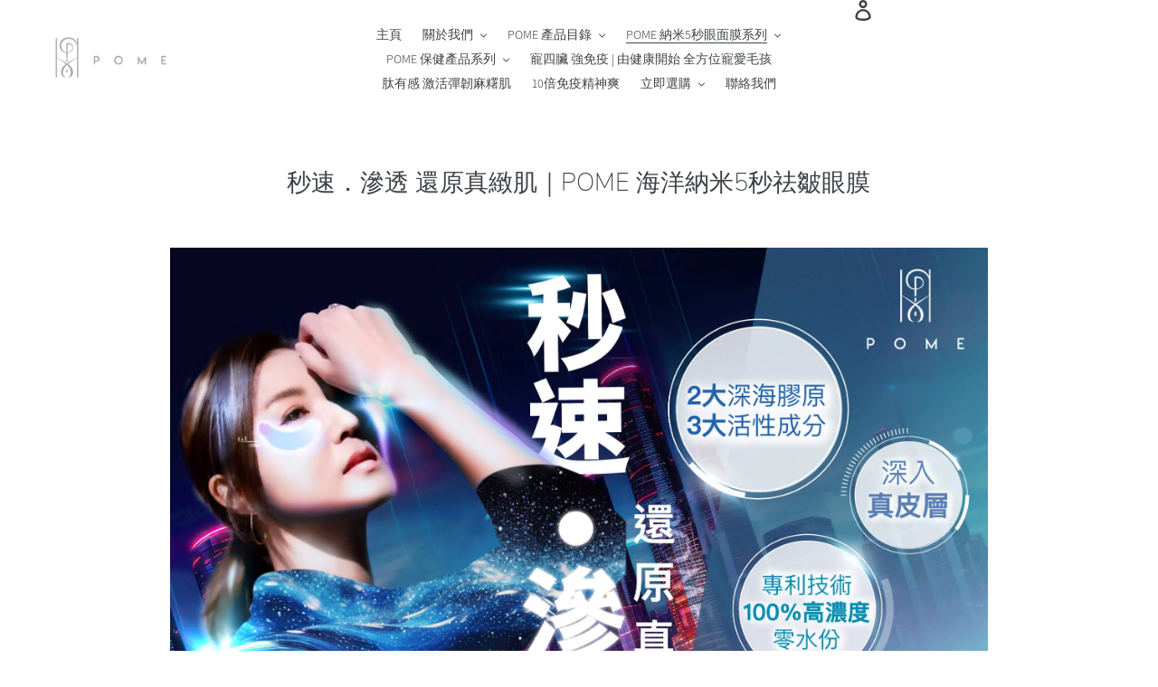

--- FILE ---
content_type: text/html; charset=utf-8
request_url: https://pomebeauty.com/pages/eye-mask-campaign
body_size: 17999
content:
<!doctype html>
<!--[if IE 9]> <html class="ie9 no-js" lang="en"> <![endif]-->
<!--[if (gt IE 9)|!(IE)]><!--> <html class="no-js" lang="en"> <!--<![endif]-->
<head>
<!-- Google Tag Manager -->
<script>(function(w,d,s,l,i){w[l]=w[l]||[];w[l].push({'gtm.start':
new Date().getTime(),event:'gtm.js'});var f=d.getElementsByTagName(s)[0],
j=d.createElement(s),dl=l!='dataLayer'?'&l='+l:'';j.async=true;j.src=
'https://www.googletagmanager.com/gtm.js?id='+i+dl;f.parentNode.insertBefore(j,f);
})(window,document,'script','dataLayer','GTM-WPSJFZX');</script>
<!-- End Google Tag Manager -->
  

  
  <meta charset="utf-8">
  <meta http-equiv="X-UA-Compatible" content="IE=edge,chrome=1">
  <meta name="viewport" content="width=device-width,initial-scale=1">
  <meta name="theme-color" content="#557b97">
  <link rel="canonical" href="https://pomebeauty.com/pages/eye-mask-campaign"><title>秒速．滲透 還原真緻肌｜POME 海洋納米5秒祛皺眼膜
&ndash; POME Beauty</title><meta name="description" content=""><!-- /snippets/social-meta-tags.liquid -->




<meta property="og:site_name" content="POME Beauty">
<meta property="og:url" content="https://pomebeauty.com/pages/eye-mask-campaign">
<meta property="og:title" content="秒速．滲透 還原真緻肌｜POME 海洋納米5秒祛皺眼膜">
<meta property="og:type" content="website">
<meta property="og:description" content="POME Vanishing Strips turn marine collagen into nanofibre to replenish and repair collagen loss due to pollution and aging, resulting in instant as well as long-term tightening and whitening effect. The marine nano-collagen is absorbed deep into your skin, mitigating fine lines, wrinkles, and puffy eyes.">





<meta name="twitter:card" content="summary_large_image">
<meta name="twitter:title" content="秒速．滲透 還原真緻肌｜POME 海洋納米5秒祛皺眼膜">
<meta name="twitter:description" content="POME Vanishing Strips turn marine collagen into nanofibre to replenish and repair collagen loss due to pollution and aging, resulting in instant as well as long-term tightening and whitening effect. The marine nano-collagen is absorbed deep into your skin, mitigating fine lines, wrinkles, and puffy eyes.">


  <link href="//pomebeauty.com/cdn/shop/t/1/assets/theme.scss.css?v=152848334438443821351745915227" rel="stylesheet" type="text/css" media="all" />

  <script>
    var theme = {
      strings: {
        addToCart: "Add to cart",
        soldOut: "Sold out",
        unavailable: "Unavailable",
        regularPrice: "Regular price",
        sale: "Sale",
        showMore: "Show More",
        showLess: "Show Less",
        addressError: "Error looking up that address",
        addressNoResults: "No results for that address",
        addressQueryLimit: "You have exceeded the Google API usage limit. Consider upgrading to a \u003ca href=\"https:\/\/developers.google.com\/maps\/premium\/usage-limits\"\u003ePremium Plan\u003c\/a\u003e.",
        authError: "There was a problem authenticating your Google Maps account.",
        newWindow: "Opens in a new window.",
        external: "Opens external website.",
        newWindowExternal: "Opens external website in a new window."
      },
      moneyFormat: "\u003cspan class=hidden\u003e${{amount}}\u003c\/span\u003e"
    }

    document.documentElement.className = document.documentElement.className.replace('no-js', 'js');
  </script>

  <!--[if (lte IE 9) ]><script src="//pomebeauty.com/cdn/shop/t/1/assets/match-media.min.js?v=22265819453975888031540958307" type="text/javascript"></script><![endif]--><!--[if (gt IE 9)|!(IE)]><!--><script src="//pomebeauty.com/cdn/shop/t/1/assets/lazysizes.js?v=68441465964607740661540958307" async="async"></script><!--<![endif]-->
  <!--[if lte IE 9]><script src="//pomebeauty.com/cdn/shop/t/1/assets/lazysizes.min.js?v=544"></script><![endif]-->

  <!--[if (gt IE 9)|!(IE)]><!--><script src="//pomebeauty.com/cdn/shop/t/1/assets/vendor.js?v=121857302354663160541540958307" defer="defer"></script><!--<![endif]-->
  <!--[if lte IE 9]><script src="//pomebeauty.com/cdn/shop/t/1/assets/vendor.js?v=121857302354663160541540958307"></script><![endif]-->

  <!--[if (gt IE 9)|!(IE)]><!--><script src="//pomebeauty.com/cdn/shop/t/1/assets/theme.js?v=12513799077045517171639408824" defer="defer"></script><!--<![endif]-->
  <!--[if lte IE 9]><script src="//pomebeauty.com/cdn/shop/t/1/assets/theme.js?v=12513799077045517171639408824"></script><![endif]-->

  <script>window.performance && window.performance.mark && window.performance.mark('shopify.content_for_header.start');</script><meta id="shopify-digital-wallet" name="shopify-digital-wallet" content="/7575502915/digital_wallets/dialog">
<meta name="shopify-checkout-api-token" content="9875078b81152652b2c9fb55436e47aa">
<meta id="in-context-paypal-metadata" data-shop-id="7575502915" data-venmo-supported="false" data-environment="production" data-locale="en_US" data-paypal-v4="true" data-currency="HKD">
<script async="async" src="/checkouts/internal/preloads.js?locale=en-HK"></script>
<link rel="preconnect" href="https://shop.app" crossorigin="anonymous">
<script async="async" src="https://shop.app/checkouts/internal/preloads.js?locale=en-HK&shop_id=7575502915" crossorigin="anonymous"></script>
<script id="apple-pay-shop-capabilities" type="application/json">{"shopId":7575502915,"countryCode":"HK","currencyCode":"HKD","merchantCapabilities":["supports3DS"],"merchantId":"gid:\/\/shopify\/Shop\/7575502915","merchantName":"POME Beauty","requiredBillingContactFields":["postalAddress","email"],"requiredShippingContactFields":["postalAddress","email"],"shippingType":"shipping","supportedNetworks":["visa","masterCard","amex"],"total":{"type":"pending","label":"POME Beauty","amount":"1.00"},"shopifyPaymentsEnabled":true,"supportsSubscriptions":true}</script>
<script id="shopify-features" type="application/json">{"accessToken":"9875078b81152652b2c9fb55436e47aa","betas":["rich-media-storefront-analytics"],"domain":"pomebeauty.com","predictiveSearch":true,"shopId":7575502915,"locale":"en"}</script>
<script>var Shopify = Shopify || {};
Shopify.shop = "pome-skincare.myshopify.com";
Shopify.locale = "en";
Shopify.currency = {"active":"HKD","rate":"1.0"};
Shopify.country = "HK";
Shopify.theme = {"name":"Debut","id":42440753219,"schema_name":"Debut","schema_version":"10.0.1","theme_store_id":796,"role":"main"};
Shopify.theme.handle = "null";
Shopify.theme.style = {"id":null,"handle":null};
Shopify.cdnHost = "pomebeauty.com/cdn";
Shopify.routes = Shopify.routes || {};
Shopify.routes.root = "/";</script>
<script type="module">!function(o){(o.Shopify=o.Shopify||{}).modules=!0}(window);</script>
<script>!function(o){function n(){var o=[];function n(){o.push(Array.prototype.slice.apply(arguments))}return n.q=o,n}var t=o.Shopify=o.Shopify||{};t.loadFeatures=n(),t.autoloadFeatures=n()}(window);</script>
<script>
  window.ShopifyPay = window.ShopifyPay || {};
  window.ShopifyPay.apiHost = "shop.app\/pay";
  window.ShopifyPay.redirectState = null;
</script>
<script id="shop-js-analytics" type="application/json">{"pageType":"page"}</script>
<script defer="defer" async type="module" src="//pomebeauty.com/cdn/shopifycloud/shop-js/modules/v2/client.init-shop-cart-sync_BdyHc3Nr.en.esm.js"></script>
<script defer="defer" async type="module" src="//pomebeauty.com/cdn/shopifycloud/shop-js/modules/v2/chunk.common_Daul8nwZ.esm.js"></script>
<script type="module">
  await import("//pomebeauty.com/cdn/shopifycloud/shop-js/modules/v2/client.init-shop-cart-sync_BdyHc3Nr.en.esm.js");
await import("//pomebeauty.com/cdn/shopifycloud/shop-js/modules/v2/chunk.common_Daul8nwZ.esm.js");

  window.Shopify.SignInWithShop?.initShopCartSync?.({"fedCMEnabled":true,"windoidEnabled":true});

</script>
<script>
  window.Shopify = window.Shopify || {};
  if (!window.Shopify.featureAssets) window.Shopify.featureAssets = {};
  window.Shopify.featureAssets['shop-js'] = {"shop-cart-sync":["modules/v2/client.shop-cart-sync_QYOiDySF.en.esm.js","modules/v2/chunk.common_Daul8nwZ.esm.js"],"init-fed-cm":["modules/v2/client.init-fed-cm_DchLp9rc.en.esm.js","modules/v2/chunk.common_Daul8nwZ.esm.js"],"shop-button":["modules/v2/client.shop-button_OV7bAJc5.en.esm.js","modules/v2/chunk.common_Daul8nwZ.esm.js"],"init-windoid":["modules/v2/client.init-windoid_DwxFKQ8e.en.esm.js","modules/v2/chunk.common_Daul8nwZ.esm.js"],"shop-cash-offers":["modules/v2/client.shop-cash-offers_DWtL6Bq3.en.esm.js","modules/v2/chunk.common_Daul8nwZ.esm.js","modules/v2/chunk.modal_CQq8HTM6.esm.js"],"shop-toast-manager":["modules/v2/client.shop-toast-manager_CX9r1SjA.en.esm.js","modules/v2/chunk.common_Daul8nwZ.esm.js"],"init-shop-email-lookup-coordinator":["modules/v2/client.init-shop-email-lookup-coordinator_UhKnw74l.en.esm.js","modules/v2/chunk.common_Daul8nwZ.esm.js"],"pay-button":["modules/v2/client.pay-button_DzxNnLDY.en.esm.js","modules/v2/chunk.common_Daul8nwZ.esm.js"],"avatar":["modules/v2/client.avatar_BTnouDA3.en.esm.js"],"init-shop-cart-sync":["modules/v2/client.init-shop-cart-sync_BdyHc3Nr.en.esm.js","modules/v2/chunk.common_Daul8nwZ.esm.js"],"shop-login-button":["modules/v2/client.shop-login-button_D8B466_1.en.esm.js","modules/v2/chunk.common_Daul8nwZ.esm.js","modules/v2/chunk.modal_CQq8HTM6.esm.js"],"init-customer-accounts-sign-up":["modules/v2/client.init-customer-accounts-sign-up_C8fpPm4i.en.esm.js","modules/v2/client.shop-login-button_D8B466_1.en.esm.js","modules/v2/chunk.common_Daul8nwZ.esm.js","modules/v2/chunk.modal_CQq8HTM6.esm.js"],"init-shop-for-new-customer-accounts":["modules/v2/client.init-shop-for-new-customer-accounts_CVTO0Ztu.en.esm.js","modules/v2/client.shop-login-button_D8B466_1.en.esm.js","modules/v2/chunk.common_Daul8nwZ.esm.js","modules/v2/chunk.modal_CQq8HTM6.esm.js"],"init-customer-accounts":["modules/v2/client.init-customer-accounts_dRgKMfrE.en.esm.js","modules/v2/client.shop-login-button_D8B466_1.en.esm.js","modules/v2/chunk.common_Daul8nwZ.esm.js","modules/v2/chunk.modal_CQq8HTM6.esm.js"],"shop-follow-button":["modules/v2/client.shop-follow-button_CkZpjEct.en.esm.js","modules/v2/chunk.common_Daul8nwZ.esm.js","modules/v2/chunk.modal_CQq8HTM6.esm.js"],"lead-capture":["modules/v2/client.lead-capture_BntHBhfp.en.esm.js","modules/v2/chunk.common_Daul8nwZ.esm.js","modules/v2/chunk.modal_CQq8HTM6.esm.js"],"checkout-modal":["modules/v2/client.checkout-modal_CfxcYbTm.en.esm.js","modules/v2/chunk.common_Daul8nwZ.esm.js","modules/v2/chunk.modal_CQq8HTM6.esm.js"],"shop-login":["modules/v2/client.shop-login_Da4GZ2H6.en.esm.js","modules/v2/chunk.common_Daul8nwZ.esm.js","modules/v2/chunk.modal_CQq8HTM6.esm.js"],"payment-terms":["modules/v2/client.payment-terms_MV4M3zvL.en.esm.js","modules/v2/chunk.common_Daul8nwZ.esm.js","modules/v2/chunk.modal_CQq8HTM6.esm.js"]};
</script>
<script>(function() {
  var isLoaded = false;
  function asyncLoad() {
    if (isLoaded) return;
    isLoaded = true;
    var urls = ["\/\/pome-skincare.bookthatapp.com\/javascripts\/bta.js?shop=pome-skincare.myshopify.com","\/\/cdn.shopify.com\/proxy\/0c455cf53a801f3c30e55387a028b83df039dfe57237f6f2c855e285caa6a3c9\/pome-skincare.bookthatapp.com\/javascripts\/bta-installed.js?shop=pome-skincare.myshopify.com\u0026sp-cache-control=cHVibGljLCBtYXgtYWdlPTkwMA"];
    for (var i = 0; i < urls.length; i++) {
      var s = document.createElement('script');
      s.type = 'text/javascript';
      s.async = true;
      s.src = urls[i];
      var x = document.getElementsByTagName('script')[0];
      x.parentNode.insertBefore(s, x);
    }
  };
  if(window.attachEvent) {
    window.attachEvent('onload', asyncLoad);
  } else {
    window.addEventListener('load', asyncLoad, false);
  }
})();</script>
<script id="__st">var __st={"a":7575502915,"offset":28800,"reqid":"623f3bb4-7187-4ae4-85c9-1a474cc426ce-1768952895","pageurl":"pomebeauty.com\/pages\/eye-mask-campaign","s":"pages-80984866870","u":"f4e92d48a916","p":"page","rtyp":"page","rid":80984866870};</script>
<script>window.ShopifyPaypalV4VisibilityTracking = true;</script>
<script id="captcha-bootstrap">!function(){'use strict';const t='contact',e='account',n='new_comment',o=[[t,t],['blogs',n],['comments',n],[t,'customer']],c=[[e,'customer_login'],[e,'guest_login'],[e,'recover_customer_password'],[e,'create_customer']],r=t=>t.map((([t,e])=>`form[action*='/${t}']:not([data-nocaptcha='true']) input[name='form_type'][value='${e}']`)).join(','),a=t=>()=>t?[...document.querySelectorAll(t)].map((t=>t.form)):[];function s(){const t=[...o],e=r(t);return a(e)}const i='password',u='form_key',d=['recaptcha-v3-token','g-recaptcha-response','h-captcha-response',i],f=()=>{try{return window.sessionStorage}catch{return}},m='__shopify_v',_=t=>t.elements[u];function p(t,e,n=!1){try{const o=window.sessionStorage,c=JSON.parse(o.getItem(e)),{data:r}=function(t){const{data:e,action:n}=t;return t[m]||n?{data:e,action:n}:{data:t,action:n}}(c);for(const[e,n]of Object.entries(r))t.elements[e]&&(t.elements[e].value=n);n&&o.removeItem(e)}catch(o){console.error('form repopulation failed',{error:o})}}const l='form_type',E='cptcha';function T(t){t.dataset[E]=!0}const w=window,h=w.document,L='Shopify',v='ce_forms',y='captcha';let A=!1;((t,e)=>{const n=(g='f06e6c50-85a8-45c8-87d0-21a2b65856fe',I='https://cdn.shopify.com/shopifycloud/storefront-forms-hcaptcha/ce_storefront_forms_captcha_hcaptcha.v1.5.2.iife.js',D={infoText:'Protected by hCaptcha',privacyText:'Privacy',termsText:'Terms'},(t,e,n)=>{const o=w[L][v],c=o.bindForm;if(c)return c(t,g,e,D).then(n);var r;o.q.push([[t,g,e,D],n]),r=I,A||(h.body.append(Object.assign(h.createElement('script'),{id:'captcha-provider',async:!0,src:r})),A=!0)});var g,I,D;w[L]=w[L]||{},w[L][v]=w[L][v]||{},w[L][v].q=[],w[L][y]=w[L][y]||{},w[L][y].protect=function(t,e){n(t,void 0,e),T(t)},Object.freeze(w[L][y]),function(t,e,n,w,h,L){const[v,y,A,g]=function(t,e,n){const i=e?o:[],u=t?c:[],d=[...i,...u],f=r(d),m=r(i),_=r(d.filter((([t,e])=>n.includes(e))));return[a(f),a(m),a(_),s()]}(w,h,L),I=t=>{const e=t.target;return e instanceof HTMLFormElement?e:e&&e.form},D=t=>v().includes(t);t.addEventListener('submit',(t=>{const e=I(t);if(!e)return;const n=D(e)&&!e.dataset.hcaptchaBound&&!e.dataset.recaptchaBound,o=_(e),c=g().includes(e)&&(!o||!o.value);(n||c)&&t.preventDefault(),c&&!n&&(function(t){try{if(!f())return;!function(t){const e=f();if(!e)return;const n=_(t);if(!n)return;const o=n.value;o&&e.removeItem(o)}(t);const e=Array.from(Array(32),(()=>Math.random().toString(36)[2])).join('');!function(t,e){_(t)||t.append(Object.assign(document.createElement('input'),{type:'hidden',name:u})),t.elements[u].value=e}(t,e),function(t,e){const n=f();if(!n)return;const o=[...t.querySelectorAll(`input[type='${i}']`)].map((({name:t})=>t)),c=[...d,...o],r={};for(const[a,s]of new FormData(t).entries())c.includes(a)||(r[a]=s);n.setItem(e,JSON.stringify({[m]:1,action:t.action,data:r}))}(t,e)}catch(e){console.error('failed to persist form',e)}}(e),e.submit())}));const S=(t,e)=>{t&&!t.dataset[E]&&(n(t,e.some((e=>e===t))),T(t))};for(const o of['focusin','change'])t.addEventListener(o,(t=>{const e=I(t);D(e)&&S(e,y())}));const B=e.get('form_key'),M=e.get(l),P=B&&M;t.addEventListener('DOMContentLoaded',(()=>{const t=y();if(P)for(const e of t)e.elements[l].value===M&&p(e,B);[...new Set([...A(),...v().filter((t=>'true'===t.dataset.shopifyCaptcha))])].forEach((e=>S(e,t)))}))}(h,new URLSearchParams(w.location.search),n,t,e,['guest_login'])})(!0,!0)}();</script>
<script integrity="sha256-4kQ18oKyAcykRKYeNunJcIwy7WH5gtpwJnB7kiuLZ1E=" data-source-attribution="shopify.loadfeatures" defer="defer" src="//pomebeauty.com/cdn/shopifycloud/storefront/assets/storefront/load_feature-a0a9edcb.js" crossorigin="anonymous"></script>
<script crossorigin="anonymous" defer="defer" src="//pomebeauty.com/cdn/shopifycloud/storefront/assets/shopify_pay/storefront-65b4c6d7.js?v=20250812"></script>
<script data-source-attribution="shopify.dynamic_checkout.dynamic.init">var Shopify=Shopify||{};Shopify.PaymentButton=Shopify.PaymentButton||{isStorefrontPortableWallets:!0,init:function(){window.Shopify.PaymentButton.init=function(){};var t=document.createElement("script");t.src="https://pomebeauty.com/cdn/shopifycloud/portable-wallets/latest/portable-wallets.en.js",t.type="module",document.head.appendChild(t)}};
</script>
<script data-source-attribution="shopify.dynamic_checkout.buyer_consent">
  function portableWalletsHideBuyerConsent(e){var t=document.getElementById("shopify-buyer-consent"),n=document.getElementById("shopify-subscription-policy-button");t&&n&&(t.classList.add("hidden"),t.setAttribute("aria-hidden","true"),n.removeEventListener("click",e))}function portableWalletsShowBuyerConsent(e){var t=document.getElementById("shopify-buyer-consent"),n=document.getElementById("shopify-subscription-policy-button");t&&n&&(t.classList.remove("hidden"),t.removeAttribute("aria-hidden"),n.addEventListener("click",e))}window.Shopify?.PaymentButton&&(window.Shopify.PaymentButton.hideBuyerConsent=portableWalletsHideBuyerConsent,window.Shopify.PaymentButton.showBuyerConsent=portableWalletsShowBuyerConsent);
</script>
<script data-source-attribution="shopify.dynamic_checkout.cart.bootstrap">document.addEventListener("DOMContentLoaded",(function(){function t(){return document.querySelector("shopify-accelerated-checkout-cart, shopify-accelerated-checkout")}if(t())Shopify.PaymentButton.init();else{new MutationObserver((function(e,n){t()&&(Shopify.PaymentButton.init(),n.disconnect())})).observe(document.body,{childList:!0,subtree:!0})}}));
</script>
<link id="shopify-accelerated-checkout-styles" rel="stylesheet" media="screen" href="https://pomebeauty.com/cdn/shopifycloud/portable-wallets/latest/accelerated-checkout-backwards-compat.css" crossorigin="anonymous">
<style id="shopify-accelerated-checkout-cart">
        #shopify-buyer-consent {
  margin-top: 1em;
  display: inline-block;
  width: 100%;
}

#shopify-buyer-consent.hidden {
  display: none;
}

#shopify-subscription-policy-button {
  background: none;
  border: none;
  padding: 0;
  text-decoration: underline;
  font-size: inherit;
  cursor: pointer;
}

#shopify-subscription-policy-button::before {
  box-shadow: none;
}

      </style>

<script>window.performance && window.performance.mark && window.performance.mark('shopify.content_for_header.end');</script>

  
  
  
  
  
  <script>var bondVariantIds = [], productConfig = {}, productMetafields;productMetafields = '';if (productMetafields !== '') {
        productConfig = JSON.parse('{"' + decodeURI(productMetafields).replace(/"/g, '\\"').replace(/&/g, '","').replace(/=/g,'":"') + '"}');
      }

    window.BtaConfig = {
      account: 'pome-skincare',
      bondVariantIds: bondVariantIds,
      settings: JSON.parse('{"dateFormat":"MM/DD/YYYY","domain":"pomebeauty.com","env":"production","path_prefix":"/apps/bookthatapp","should_load":true,"widget_enabled_list":["reservation"],"widget_on_every_page":true,"widgets_mode":{}}' || '{}'),
      
      cart: {"note":null,"attributes":{},"original_total_price":0,"total_price":0,"total_discount":0,"total_weight":0.0,"item_count":0,"items":[],"requires_shipping":false,"currency":"HKD","items_subtotal_price":0,"cart_level_discount_applications":[],"checkout_charge_amount":0},
      version: '1.5'
    }
</script>
  <script src="//pomebeauty.com/cdn/shop/t/1/assets/bta-widgets-bootstrap.min.js?v=19779015373317819461668596960" type="text/javascript"></script>

<meta property="og:image" content="https://cdn.shopify.com/s/files/1/0075/7550/2915/files/pome_logo_5dfb4e27-b3fb-4c6c-b6f2-0cdf4e24a5cf.jpg?height=628&pad_color=ffffff&v=1613738797&width=1200" />
<meta property="og:image:secure_url" content="https://cdn.shopify.com/s/files/1/0075/7550/2915/files/pome_logo_5dfb4e27-b3fb-4c6c-b6f2-0cdf4e24a5cf.jpg?height=628&pad_color=ffffff&v=1613738797&width=1200" />
<meta property="og:image:width" content="1200" />
<meta property="og:image:height" content="628" />
<link href="https://monorail-edge.shopifysvc.com" rel="dns-prefetch">
<script>(function(){if ("sendBeacon" in navigator && "performance" in window) {try {var session_token_from_headers = performance.getEntriesByType('navigation')[0].serverTiming.find(x => x.name == '_s').description;} catch {var session_token_from_headers = undefined;}var session_cookie_matches = document.cookie.match(/_shopify_s=([^;]*)/);var session_token_from_cookie = session_cookie_matches && session_cookie_matches.length === 2 ? session_cookie_matches[1] : "";var session_token = session_token_from_headers || session_token_from_cookie || "";function handle_abandonment_event(e) {var entries = performance.getEntries().filter(function(entry) {return /monorail-edge.shopifysvc.com/.test(entry.name);});if (!window.abandonment_tracked && entries.length === 0) {window.abandonment_tracked = true;var currentMs = Date.now();var navigation_start = performance.timing.navigationStart;var payload = {shop_id: 7575502915,url: window.location.href,navigation_start,duration: currentMs - navigation_start,session_token,page_type: "page"};window.navigator.sendBeacon("https://monorail-edge.shopifysvc.com/v1/produce", JSON.stringify({schema_id: "online_store_buyer_site_abandonment/1.1",payload: payload,metadata: {event_created_at_ms: currentMs,event_sent_at_ms: currentMs}}));}}window.addEventListener('pagehide', handle_abandonment_event);}}());</script>
<script id="web-pixels-manager-setup">(function e(e,d,r,n,o){if(void 0===o&&(o={}),!Boolean(null===(a=null===(i=window.Shopify)||void 0===i?void 0:i.analytics)||void 0===a?void 0:a.replayQueue)){var i,a;window.Shopify=window.Shopify||{};var t=window.Shopify;t.analytics=t.analytics||{};var s=t.analytics;s.replayQueue=[],s.publish=function(e,d,r){return s.replayQueue.push([e,d,r]),!0};try{self.performance.mark("wpm:start")}catch(e){}var l=function(){var e={modern:/Edge?\/(1{2}[4-9]|1[2-9]\d|[2-9]\d{2}|\d{4,})\.\d+(\.\d+|)|Firefox\/(1{2}[4-9]|1[2-9]\d|[2-9]\d{2}|\d{4,})\.\d+(\.\d+|)|Chrom(ium|e)\/(9{2}|\d{3,})\.\d+(\.\d+|)|(Maci|X1{2}).+ Version\/(15\.\d+|(1[6-9]|[2-9]\d|\d{3,})\.\d+)([,.]\d+|)( \(\w+\)|)( Mobile\/\w+|) Safari\/|Chrome.+OPR\/(9{2}|\d{3,})\.\d+\.\d+|(CPU[ +]OS|iPhone[ +]OS|CPU[ +]iPhone|CPU IPhone OS|CPU iPad OS)[ +]+(15[._]\d+|(1[6-9]|[2-9]\d|\d{3,})[._]\d+)([._]\d+|)|Android:?[ /-](13[3-9]|1[4-9]\d|[2-9]\d{2}|\d{4,})(\.\d+|)(\.\d+|)|Android.+Firefox\/(13[5-9]|1[4-9]\d|[2-9]\d{2}|\d{4,})\.\d+(\.\d+|)|Android.+Chrom(ium|e)\/(13[3-9]|1[4-9]\d|[2-9]\d{2}|\d{4,})\.\d+(\.\d+|)|SamsungBrowser\/([2-9]\d|\d{3,})\.\d+/,legacy:/Edge?\/(1[6-9]|[2-9]\d|\d{3,})\.\d+(\.\d+|)|Firefox\/(5[4-9]|[6-9]\d|\d{3,})\.\d+(\.\d+|)|Chrom(ium|e)\/(5[1-9]|[6-9]\d|\d{3,})\.\d+(\.\d+|)([\d.]+$|.*Safari\/(?![\d.]+ Edge\/[\d.]+$))|(Maci|X1{2}).+ Version\/(10\.\d+|(1[1-9]|[2-9]\d|\d{3,})\.\d+)([,.]\d+|)( \(\w+\)|)( Mobile\/\w+|) Safari\/|Chrome.+OPR\/(3[89]|[4-9]\d|\d{3,})\.\d+\.\d+|(CPU[ +]OS|iPhone[ +]OS|CPU[ +]iPhone|CPU IPhone OS|CPU iPad OS)[ +]+(10[._]\d+|(1[1-9]|[2-9]\d|\d{3,})[._]\d+)([._]\d+|)|Android:?[ /-](13[3-9]|1[4-9]\d|[2-9]\d{2}|\d{4,})(\.\d+|)(\.\d+|)|Mobile Safari.+OPR\/([89]\d|\d{3,})\.\d+\.\d+|Android.+Firefox\/(13[5-9]|1[4-9]\d|[2-9]\d{2}|\d{4,})\.\d+(\.\d+|)|Android.+Chrom(ium|e)\/(13[3-9]|1[4-9]\d|[2-9]\d{2}|\d{4,})\.\d+(\.\d+|)|Android.+(UC? ?Browser|UCWEB|U3)[ /]?(15\.([5-9]|\d{2,})|(1[6-9]|[2-9]\d|\d{3,})\.\d+)\.\d+|SamsungBrowser\/(5\.\d+|([6-9]|\d{2,})\.\d+)|Android.+MQ{2}Browser\/(14(\.(9|\d{2,})|)|(1[5-9]|[2-9]\d|\d{3,})(\.\d+|))(\.\d+|)|K[Aa][Ii]OS\/(3\.\d+|([4-9]|\d{2,})\.\d+)(\.\d+|)/},d=e.modern,r=e.legacy,n=navigator.userAgent;return n.match(d)?"modern":n.match(r)?"legacy":"unknown"}(),u="modern"===l?"modern":"legacy",c=(null!=n?n:{modern:"",legacy:""})[u],f=function(e){return[e.baseUrl,"/wpm","/b",e.hashVersion,"modern"===e.buildTarget?"m":"l",".js"].join("")}({baseUrl:d,hashVersion:r,buildTarget:u}),m=function(e){var d=e.version,r=e.bundleTarget,n=e.surface,o=e.pageUrl,i=e.monorailEndpoint;return{emit:function(e){var a=e.status,t=e.errorMsg,s=(new Date).getTime(),l=JSON.stringify({metadata:{event_sent_at_ms:s},events:[{schema_id:"web_pixels_manager_load/3.1",payload:{version:d,bundle_target:r,page_url:o,status:a,surface:n,error_msg:t},metadata:{event_created_at_ms:s}}]});if(!i)return console&&console.warn&&console.warn("[Web Pixels Manager] No Monorail endpoint provided, skipping logging."),!1;try{return self.navigator.sendBeacon.bind(self.navigator)(i,l)}catch(e){}var u=new XMLHttpRequest;try{return u.open("POST",i,!0),u.setRequestHeader("Content-Type","text/plain"),u.send(l),!0}catch(e){return console&&console.warn&&console.warn("[Web Pixels Manager] Got an unhandled error while logging to Monorail."),!1}}}}({version:r,bundleTarget:l,surface:e.surface,pageUrl:self.location.href,monorailEndpoint:e.monorailEndpoint});try{o.browserTarget=l,function(e){var d=e.src,r=e.async,n=void 0===r||r,o=e.onload,i=e.onerror,a=e.sri,t=e.scriptDataAttributes,s=void 0===t?{}:t,l=document.createElement("script"),u=document.querySelector("head"),c=document.querySelector("body");if(l.async=n,l.src=d,a&&(l.integrity=a,l.crossOrigin="anonymous"),s)for(var f in s)if(Object.prototype.hasOwnProperty.call(s,f))try{l.dataset[f]=s[f]}catch(e){}if(o&&l.addEventListener("load",o),i&&l.addEventListener("error",i),u)u.appendChild(l);else{if(!c)throw new Error("Did not find a head or body element to append the script");c.appendChild(l)}}({src:f,async:!0,onload:function(){if(!function(){var e,d;return Boolean(null===(d=null===(e=window.Shopify)||void 0===e?void 0:e.analytics)||void 0===d?void 0:d.initialized)}()){var d=window.webPixelsManager.init(e)||void 0;if(d){var r=window.Shopify.analytics;r.replayQueue.forEach((function(e){var r=e[0],n=e[1],o=e[2];d.publishCustomEvent(r,n,o)})),r.replayQueue=[],r.publish=d.publishCustomEvent,r.visitor=d.visitor,r.initialized=!0}}},onerror:function(){return m.emit({status:"failed",errorMsg:"".concat(f," has failed to load")})},sri:function(e){var d=/^sha384-[A-Za-z0-9+/=]+$/;return"string"==typeof e&&d.test(e)}(c)?c:"",scriptDataAttributes:o}),m.emit({status:"loading"})}catch(e){m.emit({status:"failed",errorMsg:(null==e?void 0:e.message)||"Unknown error"})}}})({shopId: 7575502915,storefrontBaseUrl: "https://pomebeauty.com",extensionsBaseUrl: "https://extensions.shopifycdn.com/cdn/shopifycloud/web-pixels-manager",monorailEndpoint: "https://monorail-edge.shopifysvc.com/unstable/produce_batch",surface: "storefront-renderer",enabledBetaFlags: ["2dca8a86"],webPixelsConfigList: [{"id":"416579638","configuration":"{\"config\":\"{\\\"pixel_id\\\":\\\"G-X4Z48B139Q\\\",\\\"gtag_events\\\":[{\\\"type\\\":\\\"purchase\\\",\\\"action_label\\\":\\\"G-X4Z48B139Q\\\"},{\\\"type\\\":\\\"page_view\\\",\\\"action_label\\\":\\\"G-X4Z48B139Q\\\"},{\\\"type\\\":\\\"view_item\\\",\\\"action_label\\\":\\\"G-X4Z48B139Q\\\"},{\\\"type\\\":\\\"search\\\",\\\"action_label\\\":\\\"G-X4Z48B139Q\\\"},{\\\"type\\\":\\\"add_to_cart\\\",\\\"action_label\\\":\\\"G-X4Z48B139Q\\\"},{\\\"type\\\":\\\"begin_checkout\\\",\\\"action_label\\\":\\\"G-X4Z48B139Q\\\"},{\\\"type\\\":\\\"add_payment_info\\\",\\\"action_label\\\":\\\"G-X4Z48B139Q\\\"}],\\\"enable_monitoring_mode\\\":false}\"}","eventPayloadVersion":"v1","runtimeContext":"OPEN","scriptVersion":"b2a88bafab3e21179ed38636efcd8a93","type":"APP","apiClientId":1780363,"privacyPurposes":[],"dataSharingAdjustments":{"protectedCustomerApprovalScopes":["read_customer_address","read_customer_email","read_customer_name","read_customer_personal_data","read_customer_phone"]}},{"id":"52723766","eventPayloadVersion":"v1","runtimeContext":"LAX","scriptVersion":"1","type":"CUSTOM","privacyPurposes":["MARKETING"],"name":"Meta pixel (migrated)"},{"id":"shopify-app-pixel","configuration":"{}","eventPayloadVersion":"v1","runtimeContext":"STRICT","scriptVersion":"0450","apiClientId":"shopify-pixel","type":"APP","privacyPurposes":["ANALYTICS","MARKETING"]},{"id":"shopify-custom-pixel","eventPayloadVersion":"v1","runtimeContext":"LAX","scriptVersion":"0450","apiClientId":"shopify-pixel","type":"CUSTOM","privacyPurposes":["ANALYTICS","MARKETING"]}],isMerchantRequest: false,initData: {"shop":{"name":"POME Beauty","paymentSettings":{"currencyCode":"HKD"},"myshopifyDomain":"pome-skincare.myshopify.com","countryCode":"HK","storefrontUrl":"https:\/\/pomebeauty.com"},"customer":null,"cart":null,"checkout":null,"productVariants":[],"purchasingCompany":null},},"https://pomebeauty.com/cdn","fcfee988w5aeb613cpc8e4bc33m6693e112",{"modern":"","legacy":""},{"shopId":"7575502915","storefrontBaseUrl":"https:\/\/pomebeauty.com","extensionBaseUrl":"https:\/\/extensions.shopifycdn.com\/cdn\/shopifycloud\/web-pixels-manager","surface":"storefront-renderer","enabledBetaFlags":"[\"2dca8a86\"]","isMerchantRequest":"false","hashVersion":"fcfee988w5aeb613cpc8e4bc33m6693e112","publish":"custom","events":"[[\"page_viewed\",{}]]"});</script><script>
  window.ShopifyAnalytics = window.ShopifyAnalytics || {};
  window.ShopifyAnalytics.meta = window.ShopifyAnalytics.meta || {};
  window.ShopifyAnalytics.meta.currency = 'HKD';
  var meta = {"page":{"pageType":"page","resourceType":"page","resourceId":80984866870,"requestId":"623f3bb4-7187-4ae4-85c9-1a474cc426ce-1768952895"}};
  for (var attr in meta) {
    window.ShopifyAnalytics.meta[attr] = meta[attr];
  }
</script>
<script class="analytics">
  (function () {
    var customDocumentWrite = function(content) {
      var jquery = null;

      if (window.jQuery) {
        jquery = window.jQuery;
      } else if (window.Checkout && window.Checkout.$) {
        jquery = window.Checkout.$;
      }

      if (jquery) {
        jquery('body').append(content);
      }
    };

    var hasLoggedConversion = function(token) {
      if (token) {
        return document.cookie.indexOf('loggedConversion=' + token) !== -1;
      }
      return false;
    }

    var setCookieIfConversion = function(token) {
      if (token) {
        var twoMonthsFromNow = new Date(Date.now());
        twoMonthsFromNow.setMonth(twoMonthsFromNow.getMonth() + 2);

        document.cookie = 'loggedConversion=' + token + '; expires=' + twoMonthsFromNow;
      }
    }

    var trekkie = window.ShopifyAnalytics.lib = window.trekkie = window.trekkie || [];
    if (trekkie.integrations) {
      return;
    }
    trekkie.methods = [
      'identify',
      'page',
      'ready',
      'track',
      'trackForm',
      'trackLink'
    ];
    trekkie.factory = function(method) {
      return function() {
        var args = Array.prototype.slice.call(arguments);
        args.unshift(method);
        trekkie.push(args);
        return trekkie;
      };
    };
    for (var i = 0; i < trekkie.methods.length; i++) {
      var key = trekkie.methods[i];
      trekkie[key] = trekkie.factory(key);
    }
    trekkie.load = function(config) {
      trekkie.config = config || {};
      trekkie.config.initialDocumentCookie = document.cookie;
      var first = document.getElementsByTagName('script')[0];
      var script = document.createElement('script');
      script.type = 'text/javascript';
      script.onerror = function(e) {
        var scriptFallback = document.createElement('script');
        scriptFallback.type = 'text/javascript';
        scriptFallback.onerror = function(error) {
                var Monorail = {
      produce: function produce(monorailDomain, schemaId, payload) {
        var currentMs = new Date().getTime();
        var event = {
          schema_id: schemaId,
          payload: payload,
          metadata: {
            event_created_at_ms: currentMs,
            event_sent_at_ms: currentMs
          }
        };
        return Monorail.sendRequest("https://" + monorailDomain + "/v1/produce", JSON.stringify(event));
      },
      sendRequest: function sendRequest(endpointUrl, payload) {
        // Try the sendBeacon API
        if (window && window.navigator && typeof window.navigator.sendBeacon === 'function' && typeof window.Blob === 'function' && !Monorail.isIos12()) {
          var blobData = new window.Blob([payload], {
            type: 'text/plain'
          });

          if (window.navigator.sendBeacon(endpointUrl, blobData)) {
            return true;
          } // sendBeacon was not successful

        } // XHR beacon

        var xhr = new XMLHttpRequest();

        try {
          xhr.open('POST', endpointUrl);
          xhr.setRequestHeader('Content-Type', 'text/plain');
          xhr.send(payload);
        } catch (e) {
          console.log(e);
        }

        return false;
      },
      isIos12: function isIos12() {
        return window.navigator.userAgent.lastIndexOf('iPhone; CPU iPhone OS 12_') !== -1 || window.navigator.userAgent.lastIndexOf('iPad; CPU OS 12_') !== -1;
      }
    };
    Monorail.produce('monorail-edge.shopifysvc.com',
      'trekkie_storefront_load_errors/1.1',
      {shop_id: 7575502915,
      theme_id: 42440753219,
      app_name: "storefront",
      context_url: window.location.href,
      source_url: "//pomebeauty.com/cdn/s/trekkie.storefront.cd680fe47e6c39ca5d5df5f0a32d569bc48c0f27.min.js"});

        };
        scriptFallback.async = true;
        scriptFallback.src = '//pomebeauty.com/cdn/s/trekkie.storefront.cd680fe47e6c39ca5d5df5f0a32d569bc48c0f27.min.js';
        first.parentNode.insertBefore(scriptFallback, first);
      };
      script.async = true;
      script.src = '//pomebeauty.com/cdn/s/trekkie.storefront.cd680fe47e6c39ca5d5df5f0a32d569bc48c0f27.min.js';
      first.parentNode.insertBefore(script, first);
    };
    trekkie.load(
      {"Trekkie":{"appName":"storefront","development":false,"defaultAttributes":{"shopId":7575502915,"isMerchantRequest":null,"themeId":42440753219,"themeCityHash":"1928401674142555607","contentLanguage":"en","currency":"HKD","eventMetadataId":"7aa4e83e-b167-482a-95fa-56df89ddad14"},"isServerSideCookieWritingEnabled":true,"monorailRegion":"shop_domain","enabledBetaFlags":["65f19447"]},"Session Attribution":{},"S2S":{"facebookCapiEnabled":false,"source":"trekkie-storefront-renderer","apiClientId":580111}}
    );

    var loaded = false;
    trekkie.ready(function() {
      if (loaded) return;
      loaded = true;

      window.ShopifyAnalytics.lib = window.trekkie;

      var originalDocumentWrite = document.write;
      document.write = customDocumentWrite;
      try { window.ShopifyAnalytics.merchantGoogleAnalytics.call(this); } catch(error) {};
      document.write = originalDocumentWrite;

      window.ShopifyAnalytics.lib.page(null,{"pageType":"page","resourceType":"page","resourceId":80984866870,"requestId":"623f3bb4-7187-4ae4-85c9-1a474cc426ce-1768952895","shopifyEmitted":true});

      var match = window.location.pathname.match(/checkouts\/(.+)\/(thank_you|post_purchase)/)
      var token = match? match[1]: undefined;
      if (!hasLoggedConversion(token)) {
        setCookieIfConversion(token);
        
      }
    });


        var eventsListenerScript = document.createElement('script');
        eventsListenerScript.async = true;
        eventsListenerScript.src = "//pomebeauty.com/cdn/shopifycloud/storefront/assets/shop_events_listener-3da45d37.js";
        document.getElementsByTagName('head')[0].appendChild(eventsListenerScript);

})();</script>
  <script>
  if (!window.ga || (window.ga && typeof window.ga !== 'function')) {
    window.ga = function ga() {
      (window.ga.q = window.ga.q || []).push(arguments);
      if (window.Shopify && window.Shopify.analytics && typeof window.Shopify.analytics.publish === 'function') {
        window.Shopify.analytics.publish("ga_stub_called", {}, {sendTo: "google_osp_migration"});
      }
      console.error("Shopify's Google Analytics stub called with:", Array.from(arguments), "\nSee https://help.shopify.com/manual/promoting-marketing/pixels/pixel-migration#google for more information.");
    };
    if (window.Shopify && window.Shopify.analytics && typeof window.Shopify.analytics.publish === 'function') {
      window.Shopify.analytics.publish("ga_stub_initialized", {}, {sendTo: "google_osp_migration"});
    }
  }
</script>
<script
  defer
  src="https://pomebeauty.com/cdn/shopifycloud/perf-kit/shopify-perf-kit-3.0.4.min.js"
  data-application="storefront-renderer"
  data-shop-id="7575502915"
  data-render-region="gcp-us-central1"
  data-page-type="page"
  data-theme-instance-id="42440753219"
  data-theme-name="Debut"
  data-theme-version="10.0.1"
  data-monorail-region="shop_domain"
  data-resource-timing-sampling-rate="10"
  data-shs="true"
  data-shs-beacon="true"
  data-shs-export-with-fetch="true"
  data-shs-logs-sample-rate="1"
  data-shs-beacon-endpoint="https://pomebeauty.com/api/collect"
></script>
</head>

<body class="template-page">
<!-- Google Tag Manager (noscript) -->
<noscript><iframe src="https://www.googletagmanager.com/ns.html?id=GTM-WPSJFZX"
height="0" width="0" style="display:none;visibility:hidden"></iframe></noscript>
<!-- End Google Tag Manager (noscript) -->
  
  <a class="in-page-link visually-hidden skip-link" href="#MainContent">Skip to content</a>

  <div id="SearchDrawer" class="search-bar drawer drawer--top" role="dialog" aria-modal="true" aria-label="Search">
    <div class="search-bar__table">
      <div class="search-bar__table-cell search-bar__form-wrapper">
        <form class="search search-bar__form" action="/search" method="get" role="search">
          <input class="search__input search-bar__input" type="search" name="q" value="" placeholder="Search" aria-label="Search">
          <button class="search-bar__submit search__submit btn--link" type="submit">
            <svg aria-hidden="true" focusable="false" role="presentation" class="icon icon-search" viewBox="0 0 37 40"><path d="M35.6 36l-9.8-9.8c4.1-5.4 3.6-13.2-1.3-18.1-5.4-5.4-14.2-5.4-19.7 0-5.4 5.4-5.4 14.2 0 19.7 2.6 2.6 6.1 4.1 9.8 4.1 3 0 5.9-1 8.3-2.8l9.8 9.8c.4.4.9.6 1.4.6s1-.2 1.4-.6c.9-.9.9-2.1.1-2.9zm-20.9-8.2c-2.6 0-5.1-1-7-2.9-3.9-3.9-3.9-10.1 0-14C9.6 9 12.2 8 14.7 8s5.1 1 7 2.9c3.9 3.9 3.9 10.1 0 14-1.9 1.9-4.4 2.9-7 2.9z"/></svg>
            <span class="icon__fallback-text">Submit</span>
          </button>
        </form>
      </div>
      <div class="search-bar__table-cell text-right">
        <button type="button" class="btn--link search-bar__close js-drawer-close">
          <svg aria-hidden="true" focusable="false" role="presentation" class="icon icon-close" viewBox="0 0 37 40"><path d="M21.3 23l11-11c.8-.8.8-2 0-2.8-.8-.8-2-.8-2.8 0l-11 11-11-11c-.8-.8-2-.8-2.8 0-.8.8-.8 2 0 2.8l11 11-11 11c-.8.8-.8 2 0 2.8.4.4.9.6 1.4.6s1-.2 1.4-.6l11-11 11 11c.4.4.9.6 1.4.6s1-.2 1.4-.6c.8-.8.8-2 0-2.8l-11-11z"/></svg>
          <span class="icon__fallback-text">Close search</span>
        </button>
      </div>
    </div>
  </div>

  <div id="shopify-section-header" class="shopify-section">

<div data-section-id="header" data-section-type="header-section">
  

  <header class="site-header border-bottom logo--left" role="banner">
    <div class="grid grid--no-gutters grid--table site-header__mobile-nav">
      

      <div class="grid__item medium-up--one-quarter logo-align--left">
        
        
          <div class="h2 site-header__logo">
        
          
<a href="/" class="site-header__logo-image">
              
              <img class="lazyload js"
                   src="//pomebeauty.com/cdn/shop/files/pome_logo_5dfb4e27-b3fb-4c6c-b6f2-0cdf4e24a5cf_300x300.jpg?v=1613738797"
                   data-src="//pomebeauty.com/cdn/shop/files/pome_logo_5dfb4e27-b3fb-4c6c-b6f2-0cdf4e24a5cf_{width}x.jpg?v=1613738797"
                   data-widths="[180, 360, 540, 720, 900, 1080, 1296, 1512, 1728, 2048]"
                   data-aspectratio="2.725"
                   data-sizes="auto"
                   alt="POME Beauty"
                   style="max-width: 135px">
              <noscript>
                
                <img src="//pomebeauty.com/cdn/shop/files/pome_logo_5dfb4e27-b3fb-4c6c-b6f2-0cdf4e24a5cf_135x.jpg?v=1613738797"
                     srcset="//pomebeauty.com/cdn/shop/files/pome_logo_5dfb4e27-b3fb-4c6c-b6f2-0cdf4e24a5cf_135x.jpg?v=1613738797 1x, //pomebeauty.com/cdn/shop/files/pome_logo_5dfb4e27-b3fb-4c6c-b6f2-0cdf4e24a5cf_135x@2x.jpg?v=1613738797 2x"
                     alt="POME Beauty"
                     style="max-width: 135px;">
              </noscript>
            </a>
          
        
          </div>
        
      </div>

      
        <nav class="grid__item medium-up--one-half small--hide" id="AccessibleNav" role="navigation">
          <ul class="site-nav list--inline " id="SiteNav">
  



    
      <li>
        <a href="/" class="site-nav__link site-nav__link--main">
          <span class="site-nav__label">主頁</span>
        </a>
      </li>
    
  



    
      <li class="site-nav--has-dropdown">
        <button class="site-nav__link site-nav__link--main site-nav__link--button" type="button" aria-haspopup="true" aria-expanded="false" aria-controls="SiteNavLabel-關於我們">
          <span class="site-nav__label">關於我們</span><svg aria-hidden="true" focusable="false" role="presentation" class="icon icon--wide icon-chevron-down" viewBox="0 0 498.98 284.49"><defs><style>.cls-1{fill:#231f20}</style></defs><path class="cls-1" d="M80.93 271.76A35 35 0 0 1 140.68 247l189.74 189.75L520.16 247a35 35 0 1 1 49.5 49.5L355.17 511a35 35 0 0 1-49.5 0L91.18 296.5a34.89 34.89 0 0 1-10.25-24.74z" transform="translate(-80.93 -236.76)"/></svg>
        </button>

        <div class="site-nav__dropdown" id="SiteNavLabel-關於我們">
          
            <ul>
              
                <li>
                  <a href="/pages/brand-story" class="site-nav__link site-nav__child-link">
                    <span class="site-nav__label">POME 品牌故事</span>
                  </a>
                </li>
              
                <li>
                  <a href="/pages/our-values-draft" class="site-nav__link site-nav__child-link site-nav__link--last">
                    <span class="site-nav__label">品牌價值</span>
                  </a>
                </li>
              
            </ul>
          
        </div>
      </li>
    
  



    
      <li class="site-nav--has-dropdown">
        <button class="site-nav__link site-nav__link--main site-nav__link--button" type="button" aria-haspopup="true" aria-expanded="false" aria-controls="SiteNavLabel-pome-產品目錄">
          <span class="site-nav__label">POME 產品目錄</span><svg aria-hidden="true" focusable="false" role="presentation" class="icon icon--wide icon-chevron-down" viewBox="0 0 498.98 284.49"><defs><style>.cls-1{fill:#231f20}</style></defs><path class="cls-1" d="M80.93 271.76A35 35 0 0 1 140.68 247l189.74 189.75L520.16 247a35 35 0 1 1 49.5 49.5L355.17 511a35 35 0 0 1-49.5 0L91.18 296.5a34.89 34.89 0 0 1-10.25-24.74z" transform="translate(-80.93 -236.76)"/></svg>
        </button>

        <div class="site-nav__dropdown" id="SiteNavLabel-pome-產品目錄">
          
            <ul>
              
                <li>
                  <a href="/collections/health-supplement" class="site-nav__link site-nav__child-link">
                    <span class="site-nav__label">POME 保健系列</span>
                  </a>
                </li>
              
                <li>
                  <a href="/collections/skincare-1" class="site-nav__link site-nav__child-link site-nav__link--last">
                    <span class="site-nav__label">POME 海洋納米面膜系列</span>
                  </a>
                </li>
              
            </ul>
          
        </div>
      </li>
    
  



    
      <li class="site-nav--has-dropdown">
        <button class="site-nav__link site-nav__link--main site-nav__link--button site-nav__link--active" type="button" aria-haspopup="true" aria-expanded="false" aria-controls="SiteNavLabel-pome-納米5秒眼面膜系列">
          <span class="site-nav__label">POME 納米5秒眼面膜系列</span><svg aria-hidden="true" focusable="false" role="presentation" class="icon icon--wide icon-chevron-down" viewBox="0 0 498.98 284.49"><defs><style>.cls-1{fill:#231f20}</style></defs><path class="cls-1" d="M80.93 271.76A35 35 0 0 1 140.68 247l189.74 189.75L520.16 247a35 35 0 1 1 49.5 49.5L355.17 511a35 35 0 0 1-49.5 0L91.18 296.5a34.89 34.89 0 0 1-10.25-24.74z" transform="translate(-80.93 -236.76)"/></svg>
        </button>

        <div class="site-nav__dropdown" id="SiteNavLabel-pome-納米5秒眼面膜系列">
          
            <ul>
              
                <li>
                  <a href="/pages/the-powerful-vanishing-strip" class="site-nav__link site-nav__child-link">
                    <span class="site-nav__label">POME一觸即透</span>
                  </a>
                </li>
              
                <li>
                  <a href="/pages/clinically-proven-draft" class="site-nav__link site-nav__child-link">
                    <span class="site-nav__label">臨床實證</span>
                  </a>
                </li>
              
                <li>
                  <a href="/pages/how-to-use" class="site-nav__link site-nav__child-link">
                    <span class="site-nav__label">使用方法</span>
                  </a>
                </li>
              
                <li>
                  <a href="/pages/pome-5second-masks" class="site-nav__link site-nav__child-link">
                    <span class="site-nav__label">POME新升級納米系列｜5秒肽有感 極限提拉 撫平紋理</span>
                  </a>
                </li>
              
                <li>
                  <a href="/pages/eye-mask-campaign" class="site-nav__link site-nav__child-link site-nav__link--last">
                    <span class="site-nav__label">秒速．滲透 還原真緻肌｜POME 海洋納米5秒祛皺眼膜</span>
                  </a>
                </li>
              
            </ul>
          
        </div>
      </li>
    
  



    
      <li class="site-nav--has-dropdown">
        <button class="site-nav__link site-nav__link--main site-nav__link--button" type="button" aria-haspopup="true" aria-expanded="false" aria-controls="SiteNavLabel-pome-保健產品系列">
          <span class="site-nav__label">POME 保健產品系列</span><svg aria-hidden="true" focusable="false" role="presentation" class="icon icon--wide icon-chevron-down" viewBox="0 0 498.98 284.49"><defs><style>.cls-1{fill:#231f20}</style></defs><path class="cls-1" d="M80.93 271.76A35 35 0 0 1 140.68 247l189.74 189.75L520.16 247a35 35 0 1 1 49.5 49.5L355.17 511a35 35 0 0 1-49.5 0L91.18 296.5a34.89 34.89 0 0 1-10.25-24.74z" transform="translate(-80.93 -236.76)"/></svg>
        </button>

        <div class="site-nav__dropdown" id="SiteNavLabel-pome-保健產品系列">
          
            <ul>
              
                <li>
                  <a href="/pages/pome-pure-vision-eye-health-campaign" class="site-nav__link site-nav__child-link">
                    <span class="site-nav__label">POME 亮目清醒目丸｜讓雙眼自在呼吸｜護黃斑、抗藍光、舒緩眼疲勞、強化視力</span>
                  </a>
                </li>
              
                <li>
                  <a href="/pages/vegan-botanical-vitality-capsules-multi-everything" class="site-nav__link site-nav__child-link">
                    <span class="site-nav__label">POME 100%全素植物元氣丸｜Multi-Everything元氣生活！</span>
                  </a>
                </li>
              
                <li>
                  <a href="/pages/pome-anti-glycation-collagen-capsules" class="site-nav__link site-nav__child-link">
                    <span class="site-nav__label">POME 1000Da膠原抗糖化彈滑丸｜絕細抗糖 吃出3重肌彈力</span>
                  </a>
                </li>
              
                <li>
                  <a href="/pages/pome-oxy-iron-fe3-capsules" class="site-nav__link site-nav__child-link">
                    <span class="site-nav__label">POME 三價鐵氧鐵丸丨氧出好血氣</span>
                  </a>
                </li>
              
                <li>
                  <a href="/pages/pome-goodnight-fat-reduction-capsules" class="site-nav__link site-nav__child-link">
                    <span class="site-nav__label">POME 睡眠滅脂丸丨GoodNight, have a sweet GYM</span>
                  </a>
                </li>
              
                <li>
                  <a href="/pages/pome-enzymes-probiotics-supplements" class="site-nav__link site-nav__child-link">
                    <span class="site-nav__label">POME 麴酵素納米益生丸 | 以益敵眾 健腸胃x抗病敏</span>
                  </a>
                </li>
              
                <li>
                  <a href="/pages/pome-bone-joint-supplements" class="site-nav__link site-nav__child-link">
                    <span class="site-nav__label">POME 關節潤骨丸 ｜ 幫您追番膝頭哥 | 擊退疼痛靈活有力</span>
                  </a>
                </li>
              
                <li>
                  <a href="/pages/pome-cordyceps-mycelium-and-red-reishi-for-cardiac-liver-capsules" class="site-nav__link site-nav__child-link site-nav__link--last">
                    <span class="site-nav__label">POME 蟲草赤靈芝心肝丸｜雙蟲草赤靈芝 補肺活腦好心肝</span>
                  </a>
                </li>
              
            </ul>
          
        </div>
      </li>
    
  



    
      <li>
        <a href="/pages/pome-pet-care" class="site-nav__link site-nav__link--main">
          <span class="site-nav__label">寵四臟 強免疫 | 由健康開始 全方位寵愛毛孩</span>
        </a>
      </li>
    
  



    
      <li>
        <a href="/pages/%E8%82%BD%E6%9C%89%E6%84%9F-%E6%BF%80%E6%B4%BB%E5%BD%88%E9%9F%8C%E9%BA%BB%E7%B3%AC%E8%82%8C" class="site-nav__link site-nav__link--main">
          <span class="site-nav__label">肽有感 激活彈韌麻糬肌</span>
        </a>
      </li>
    
  



    
      <li>
        <a href="/pages/cordyceps-probiotics-campaign" class="site-nav__link site-nav__link--main">
          <span class="site-nav__label">10倍免疫精神爽</span>
        </a>
      </li>
    
  



    
      <li class="site-nav--has-dropdown site-nav--has-centered-dropdown">
        <button class="site-nav__link site-nav__link--main site-nav__link--button" type="button" aria-haspopup="true" aria-expanded="false" aria-controls="SiteNavLabel-立即選購">
          <span class="site-nav__label">立即選購</span><svg aria-hidden="true" focusable="false" role="presentation" class="icon icon--wide icon-chevron-down" viewBox="0 0 498.98 284.49"><defs><style>.cls-1{fill:#231f20}</style></defs><path class="cls-1" d="M80.93 271.76A35 35 0 0 1 140.68 247l189.74 189.75L520.16 247a35 35 0 1 1 49.5 49.5L355.17 511a35 35 0 0 1-49.5 0L91.18 296.5a34.89 34.89 0 0 1-10.25-24.74z" transform="translate(-80.93 -236.76)"/></svg>
        </button>

        <div class="site-nav__dropdown site-nav__dropdown--centered" id="SiteNavLabel-立即選購">
          
            <div class="site-nav__childlist">
              <ul class="site-nav__childlist-grid">
                
                  
                    <li class="site-nav__childlist-item">
                      <a href="/collections/health-supplement" class="site-nav__link site-nav__child-link site-nav__child-link--parent">
                        <span class="site-nav__label">保健系列</span>
                      </a>

                      
                        <ul>
                        
                          <li>
                            <a href="/products/pome-anti-glycation-collagen-capsules" class="site-nav__link site-nav__child-link">
                              <span class="site-nav__label">POME 1000Da膠原抗糖化彈滑丸</span>
                            </a>
                          </li>
                        
                          <li>
                            <a href="/products/pome-goodnight-fat-reduction" class="site-nav__link site-nav__child-link">
                              <span class="site-nav__label">POME 睡眠滅脂丸</span>
                            </a>
                          </li>
                        
                          <li>
                            <a href="/products/pome-bone-joint-supplements" class="site-nav__link site-nav__child-link">
                              <span class="site-nav__label">POME 關節潤骨丸</span>
                            </a>
                          </li>
                        
                          <li>
                            <a href="/products/pome-enzymes-probiotics-supplements" class="site-nav__link site-nav__child-link">
                              <span class="site-nav__label">POME 麴酵素納米益生丸</span>
                            </a>
                          </li>
                        
                          <li>
                            <a href="/products/oxy-iron-fe3-capsules" class="site-nav__link site-nav__child-link">
                              <span class="site-nav__label">POME 微米三價鐵氧鐵丸</span>
                            </a>
                          </li>
                        
                          <li>
                            <a href="https://pomebeauty.com/collections/health-supplement/products/pome-vegan-botanical-vitality-capsules" class="site-nav__link site-nav__child-link">
                              <span class="site-nav__label">POME 100%全素植物元氣丸</span>
                            </a>
                          </li>
                        
                          <li>
                            <a href="/products/pome-cordyceps-mycelium-and-red-reishi-for-cardiac-liver-capsules" class="site-nav__link site-nav__child-link">
                              <span class="site-nav__label">POME 蟲草赤靈芝心肝丸(菌絲體)</span>
                            </a>
                          </li>
                        
                          <li>
                            <a href="/products/pome-pet-cordyceps-mycelium-red-reishi-capsules" class="site-nav__link site-nav__child-link">
                              <span class="site-nav__label">POME PET 寵物蟲草赤靈芝心肝丸(菌絲體)</span>
                            </a>
                          </li>
                        
                        </ul>
                      

                    </li>
                  
                    <li class="site-nav__childlist-item">
                      <a href="/collections/skincare-1" class="site-nav__link site-nav__child-link site-nav__child-link--parent">
                        <span class="site-nav__label">海洋納米面膜系列</span>
                      </a>

                      
                        <ul>
                        
                          <li>
                            <a href="/products/pome-vanishing-strip" class="site-nav__link site-nav__child-link">
                              <span class="site-nav__label">POME 海洋納米5秒祛皺眼膜</span>
                            </a>
                          </li>
                        
                          <li>
                            <a href="/products/pome-5-second-ultra-firming-lifting-cheek-eye-nano-mask" class="site-nav__link site-nav__child-link">
                              <span class="site-nav__label">POME 5秒納米極緊提拉蘋果肌眼膜</span>
                            </a>
                          </li>
                        
                          <li>
                            <a href="/products/pome-5-sec-ultra-firming-lifting-v-line-face-neck-nano-mask-duo" class="site-nav__link site-nav__child-link">
                              <span class="site-nav__label">POME 5秒納米極緊提升V面膜及頸膜</span>
                            </a>
                          </li>
                        
                        </ul>
                      

                    </li>
                  
                
              </ul>
            </div>

          
        </div>
      </li>
    
  



    
      <li>
        <a href="/pages/find-us-now" class="site-nav__link site-nav__link--main">
          <span class="site-nav__label">聯絡我們</span>
        </a>
      </li>
    
  
</ul>

        </nav>
      

          
            
              <a href="/account/login" class="site-header__icon site-header__account">
                <svg aria-hidden="true" focusable="false" role="presentation" class="icon icon-login" viewBox="0 0 28.33 37.68"><path d="M14.17 14.9a7.45 7.45 0 1 0-7.5-7.45 7.46 7.46 0 0 0 7.5 7.45zm0-10.91a3.45 3.45 0 1 1-3.5 3.46A3.46 3.46 0 0 1 14.17 4zM14.17 16.47A14.18 14.18 0 0 0 0 30.68c0 1.41.66 4 5.11 5.66a27.17 27.17 0 0 0 9.06 1.34c6.54 0 14.17-1.84 14.17-7a14.18 14.18 0 0 0-14.17-14.21zm0 17.21c-6.3 0-10.17-1.77-10.17-3a10.17 10.17 0 1 1 20.33 0c.01 1.23-3.86 3-10.16 3z"/></svg>
                <span class="icon__fallback-text">Log in</span>
              </a>
            
          

          

          
            <button type="button" class="btn--link site-header__icon site-header__menu js-mobile-nav-toggle mobile-nav--open" aria-controls="MobileNav"  aria-expanded="false" aria-label="Menu">
              <svg aria-hidden="true" focusable="false" role="presentation" class="icon icon-hamburger" viewBox="0 0 37 40"><path d="M33.5 25h-30c-1.1 0-2-.9-2-2s.9-2 2-2h30c1.1 0 2 .9 2 2s-.9 2-2 2zm0-11.5h-30c-1.1 0-2-.9-2-2s.9-2 2-2h30c1.1 0 2 .9 2 2s-.9 2-2 2zm0 23h-30c-1.1 0-2-.9-2-2s.9-2 2-2h30c1.1 0 2 .9 2 2s-.9 2-2 2z"/></svg>
              <svg aria-hidden="true" focusable="false" role="presentation" class="icon icon-close" viewBox="0 0 37 40"><path d="M21.3 23l11-11c.8-.8.8-2 0-2.8-.8-.8-2-.8-2.8 0l-11 11-11-11c-.8-.8-2-.8-2.8 0-.8.8-.8 2 0 2.8l11 11-11 11c-.8.8-.8 2 0 2.8.4.4.9.6 1.4.6s1-.2 1.4-.6l11-11 11 11c.4.4.9.6 1.4.6s1-.2 1.4-.6c.8-.8.8-2 0-2.8l-11-11z"/></svg>
            </button>
          
        </div>

      </div>
    </div>

    <nav class="mobile-nav-wrapper medium-up--hide" role="navigation">
      <ul id="MobileNav" class="mobile-nav">
        
<li class="mobile-nav__item border-bottom">
            
              <a href="/" class="mobile-nav__link">
                <span class="mobile-nav__label">主頁</span>
              </a>
            
          </li>
        
<li class="mobile-nav__item border-bottom">
            
              
              <button type="button" class="btn--link js-toggle-submenu mobile-nav__link" data-target="關於我們-2" data-level="1" aria-expanded="false">
                <span class="mobile-nav__label">關於我們</span>
                <div class="mobile-nav__icon">
                  <svg aria-hidden="true" focusable="false" role="presentation" class="icon icon-chevron-right" viewBox="0 0 7 11"><path d="M1.5 11A1.5 1.5 0 0 1 .44 8.44L3.38 5.5.44 2.56A1.5 1.5 0 0 1 2.56.44l4 4a1.5 1.5 0 0 1 0 2.12l-4 4A1.5 1.5 0 0 1 1.5 11z" fill="#fff"/></svg>
                </div>
              </button>
              <ul class="mobile-nav__dropdown" data-parent="關於我們-2" data-level="2">
                <li class="visually-hidden" tabindex="-1" data-menu-title="2">關於我們 Menu</li>
                <li class="mobile-nav__item border-bottom">
                  <div class="mobile-nav__table">
                    <div class="mobile-nav__table-cell mobile-nav__return">
                      <button class="btn--link js-toggle-submenu mobile-nav__return-btn" type="button" aria-expanded="true" aria-label="關於我們">
                        <svg aria-hidden="true" focusable="false" role="presentation" class="icon icon-chevron-left" viewBox="0 0 7 11"><path d="M5.5.037a1.5 1.5 0 0 1 1.06 2.56l-2.94 2.94 2.94 2.94a1.5 1.5 0 0 1-2.12 2.12l-4-4a1.5 1.5 0 0 1 0-2.12l4-4A1.5 1.5 0 0 1 5.5.037z" fill="#fff" class="layer"/></svg>
                      </button>
                    </div>
                    <span class="mobile-nav__sublist-link mobile-nav__sublist-header mobile-nav__sublist-header--main-nav-parent">
                      <span class="mobile-nav__label">關於我們</span>
                    </span>
                  </div>
                </li>

                
                  <li class="mobile-nav__item border-bottom">
                    
                      <a href="/pages/brand-story" class="mobile-nav__sublist-link">
                        <span class="mobile-nav__label">POME 品牌故事</span>
                      </a>
                    
                  </li>
                
                  <li class="mobile-nav__item">
                    
                      <a href="/pages/our-values-draft" class="mobile-nav__sublist-link">
                        <span class="mobile-nav__label">品牌價值</span>
                      </a>
                    
                  </li>
                
              </ul>
            
          </li>
        
<li class="mobile-nav__item border-bottom">
            
              
              <button type="button" class="btn--link js-toggle-submenu mobile-nav__link" data-target="pome-產品目錄-3" data-level="1" aria-expanded="false">
                <span class="mobile-nav__label">POME 產品目錄</span>
                <div class="mobile-nav__icon">
                  <svg aria-hidden="true" focusable="false" role="presentation" class="icon icon-chevron-right" viewBox="0 0 7 11"><path d="M1.5 11A1.5 1.5 0 0 1 .44 8.44L3.38 5.5.44 2.56A1.5 1.5 0 0 1 2.56.44l4 4a1.5 1.5 0 0 1 0 2.12l-4 4A1.5 1.5 0 0 1 1.5 11z" fill="#fff"/></svg>
                </div>
              </button>
              <ul class="mobile-nav__dropdown" data-parent="pome-產品目錄-3" data-level="2">
                <li class="visually-hidden" tabindex="-1" data-menu-title="2">POME 產品目錄 Menu</li>
                <li class="mobile-nav__item border-bottom">
                  <div class="mobile-nav__table">
                    <div class="mobile-nav__table-cell mobile-nav__return">
                      <button class="btn--link js-toggle-submenu mobile-nav__return-btn" type="button" aria-expanded="true" aria-label="POME 產品目錄">
                        <svg aria-hidden="true" focusable="false" role="presentation" class="icon icon-chevron-left" viewBox="0 0 7 11"><path d="M5.5.037a1.5 1.5 0 0 1 1.06 2.56l-2.94 2.94 2.94 2.94a1.5 1.5 0 0 1-2.12 2.12l-4-4a1.5 1.5 0 0 1 0-2.12l4-4A1.5 1.5 0 0 1 5.5.037z" fill="#fff" class="layer"/></svg>
                      </button>
                    </div>
                    <span class="mobile-nav__sublist-link mobile-nav__sublist-header mobile-nav__sublist-header--main-nav-parent">
                      <span class="mobile-nav__label">POME 產品目錄</span>
                    </span>
                  </div>
                </li>

                
                  <li class="mobile-nav__item border-bottom">
                    
                      <a href="/collections/health-supplement" class="mobile-nav__sublist-link">
                        <span class="mobile-nav__label">POME 保健系列</span>
                      </a>
                    
                  </li>
                
                  <li class="mobile-nav__item">
                    
                      <a href="/collections/skincare-1" class="mobile-nav__sublist-link">
                        <span class="mobile-nav__label">POME 海洋納米面膜系列</span>
                      </a>
                    
                  </li>
                
              </ul>
            
          </li>
        
<li class="mobile-nav__item border-bottom">
            
              
              <button type="button" class="btn--link js-toggle-submenu mobile-nav__link mobile-nav__link--active" data-target="pome-納米5秒眼面膜系列-4" data-level="1" aria-expanded="false">
                <span class="mobile-nav__label">POME 納米5秒眼面膜系列</span>
                <div class="mobile-nav__icon">
                  <svg aria-hidden="true" focusable="false" role="presentation" class="icon icon-chevron-right" viewBox="0 0 7 11"><path d="M1.5 11A1.5 1.5 0 0 1 .44 8.44L3.38 5.5.44 2.56A1.5 1.5 0 0 1 2.56.44l4 4a1.5 1.5 0 0 1 0 2.12l-4 4A1.5 1.5 0 0 1 1.5 11z" fill="#fff"/></svg>
                </div>
              </button>
              <ul class="mobile-nav__dropdown" data-parent="pome-納米5秒眼面膜系列-4" data-level="2">
                <li class="visually-hidden" tabindex="-1" data-menu-title="2">POME 納米5秒眼面膜系列 Menu</li>
                <li class="mobile-nav__item border-bottom">
                  <div class="mobile-nav__table">
                    <div class="mobile-nav__table-cell mobile-nav__return">
                      <button class="btn--link js-toggle-submenu mobile-nav__return-btn" type="button" aria-expanded="true" aria-label="POME 納米5秒眼面膜系列">
                        <svg aria-hidden="true" focusable="false" role="presentation" class="icon icon-chevron-left" viewBox="0 0 7 11"><path d="M5.5.037a1.5 1.5 0 0 1 1.06 2.56l-2.94 2.94 2.94 2.94a1.5 1.5 0 0 1-2.12 2.12l-4-4a1.5 1.5 0 0 1 0-2.12l4-4A1.5 1.5 0 0 1 5.5.037z" fill="#fff" class="layer"/></svg>
                      </button>
                    </div>
                    <span class="mobile-nav__sublist-link mobile-nav__sublist-header mobile-nav__sublist-header--main-nav-parent">
                      <span class="mobile-nav__label">POME 納米5秒眼面膜系列</span>
                    </span>
                  </div>
                </li>

                
                  <li class="mobile-nav__item border-bottom">
                    
                      <a href="/pages/the-powerful-vanishing-strip" class="mobile-nav__sublist-link">
                        <span class="mobile-nav__label">POME一觸即透</span>
                      </a>
                    
                  </li>
                
                  <li class="mobile-nav__item border-bottom">
                    
                      <a href="/pages/clinically-proven-draft" class="mobile-nav__sublist-link">
                        <span class="mobile-nav__label">臨床實證</span>
                      </a>
                    
                  </li>
                
                  <li class="mobile-nav__item border-bottom">
                    
                      <a href="/pages/how-to-use" class="mobile-nav__sublist-link">
                        <span class="mobile-nav__label">使用方法</span>
                      </a>
                    
                  </li>
                
                  <li class="mobile-nav__item border-bottom">
                    
                      <a href="/pages/pome-5second-masks" class="mobile-nav__sublist-link">
                        <span class="mobile-nav__label">POME新升級納米系列｜5秒肽有感 極限提拉 撫平紋理</span>
                      </a>
                    
                  </li>
                
                  <li class="mobile-nav__item">
                    
                      <a href="/pages/eye-mask-campaign" class="mobile-nav__sublist-link">
                        <span class="mobile-nav__label">秒速．滲透 還原真緻肌｜POME 海洋納米5秒祛皺眼膜</span>
                      </a>
                    
                  </li>
                
              </ul>
            
          </li>
        
<li class="mobile-nav__item border-bottom">
            
              
              <button type="button" class="btn--link js-toggle-submenu mobile-nav__link" data-target="pome-保健產品系列-5" data-level="1" aria-expanded="false">
                <span class="mobile-nav__label">POME 保健產品系列</span>
                <div class="mobile-nav__icon">
                  <svg aria-hidden="true" focusable="false" role="presentation" class="icon icon-chevron-right" viewBox="0 0 7 11"><path d="M1.5 11A1.5 1.5 0 0 1 .44 8.44L3.38 5.5.44 2.56A1.5 1.5 0 0 1 2.56.44l4 4a1.5 1.5 0 0 1 0 2.12l-4 4A1.5 1.5 0 0 1 1.5 11z" fill="#fff"/></svg>
                </div>
              </button>
              <ul class="mobile-nav__dropdown" data-parent="pome-保健產品系列-5" data-level="2">
                <li class="visually-hidden" tabindex="-1" data-menu-title="2">POME 保健產品系列 Menu</li>
                <li class="mobile-nav__item border-bottom">
                  <div class="mobile-nav__table">
                    <div class="mobile-nav__table-cell mobile-nav__return">
                      <button class="btn--link js-toggle-submenu mobile-nav__return-btn" type="button" aria-expanded="true" aria-label="POME 保健產品系列">
                        <svg aria-hidden="true" focusable="false" role="presentation" class="icon icon-chevron-left" viewBox="0 0 7 11"><path d="M5.5.037a1.5 1.5 0 0 1 1.06 2.56l-2.94 2.94 2.94 2.94a1.5 1.5 0 0 1-2.12 2.12l-4-4a1.5 1.5 0 0 1 0-2.12l4-4A1.5 1.5 0 0 1 5.5.037z" fill="#fff" class="layer"/></svg>
                      </button>
                    </div>
                    <span class="mobile-nav__sublist-link mobile-nav__sublist-header mobile-nav__sublist-header--main-nav-parent">
                      <span class="mobile-nav__label">POME 保健產品系列</span>
                    </span>
                  </div>
                </li>

                
                  <li class="mobile-nav__item border-bottom">
                    
                      <a href="/pages/pome-pure-vision-eye-health-campaign" class="mobile-nav__sublist-link">
                        <span class="mobile-nav__label">POME 亮目清醒目丸｜讓雙眼自在呼吸｜護黃斑、抗藍光、舒緩眼疲勞、強化視力</span>
                      </a>
                    
                  </li>
                
                  <li class="mobile-nav__item border-bottom">
                    
                      <a href="/pages/vegan-botanical-vitality-capsules-multi-everything" class="mobile-nav__sublist-link">
                        <span class="mobile-nav__label">POME 100%全素植物元氣丸｜Multi-Everything元氣生活！</span>
                      </a>
                    
                  </li>
                
                  <li class="mobile-nav__item border-bottom">
                    
                      <a href="/pages/pome-anti-glycation-collagen-capsules" class="mobile-nav__sublist-link">
                        <span class="mobile-nav__label">POME 1000Da膠原抗糖化彈滑丸｜絕細抗糖 吃出3重肌彈力</span>
                      </a>
                    
                  </li>
                
                  <li class="mobile-nav__item border-bottom">
                    
                      <a href="/pages/pome-oxy-iron-fe3-capsules" class="mobile-nav__sublist-link">
                        <span class="mobile-nav__label">POME 三價鐵氧鐵丸丨氧出好血氣</span>
                      </a>
                    
                  </li>
                
                  <li class="mobile-nav__item border-bottom">
                    
                      <a href="/pages/pome-goodnight-fat-reduction-capsules" class="mobile-nav__sublist-link">
                        <span class="mobile-nav__label">POME 睡眠滅脂丸丨GoodNight, have a sweet GYM</span>
                      </a>
                    
                  </li>
                
                  <li class="mobile-nav__item border-bottom">
                    
                      <a href="/pages/pome-enzymes-probiotics-supplements" class="mobile-nav__sublist-link">
                        <span class="mobile-nav__label">POME 麴酵素納米益生丸 | 以益敵眾 健腸胃x抗病敏</span>
                      </a>
                    
                  </li>
                
                  <li class="mobile-nav__item border-bottom">
                    
                      <a href="/pages/pome-bone-joint-supplements" class="mobile-nav__sublist-link">
                        <span class="mobile-nav__label">POME 關節潤骨丸 ｜ 幫您追番膝頭哥 | 擊退疼痛靈活有力</span>
                      </a>
                    
                  </li>
                
                  <li class="mobile-nav__item">
                    
                      <a href="/pages/pome-cordyceps-mycelium-and-red-reishi-for-cardiac-liver-capsules" class="mobile-nav__sublist-link">
                        <span class="mobile-nav__label">POME 蟲草赤靈芝心肝丸｜雙蟲草赤靈芝 補肺活腦好心肝</span>
                      </a>
                    
                  </li>
                
              </ul>
            
          </li>
        
<li class="mobile-nav__item border-bottom">
            
              <a href="/pages/pome-pet-care" class="mobile-nav__link">
                <span class="mobile-nav__label">寵四臟 強免疫 | 由健康開始 全方位寵愛毛孩</span>
              </a>
            
          </li>
        
<li class="mobile-nav__item border-bottom">
            
              <a href="/pages/%E8%82%BD%E6%9C%89%E6%84%9F-%E6%BF%80%E6%B4%BB%E5%BD%88%E9%9F%8C%E9%BA%BB%E7%B3%AC%E8%82%8C" class="mobile-nav__link">
                <span class="mobile-nav__label">肽有感 激活彈韌麻糬肌</span>
              </a>
            
          </li>
        
<li class="mobile-nav__item border-bottom">
            
              <a href="/pages/cordyceps-probiotics-campaign" class="mobile-nav__link">
                <span class="mobile-nav__label">10倍免疫精神爽</span>
              </a>
            
          </li>
        
<li class="mobile-nav__item border-bottom">
            
              
              <button type="button" class="btn--link js-toggle-submenu mobile-nav__link" data-target="立即選購-9" data-level="1" aria-expanded="false">
                <span class="mobile-nav__label">立即選購</span>
                <div class="mobile-nav__icon">
                  <svg aria-hidden="true" focusable="false" role="presentation" class="icon icon-chevron-right" viewBox="0 0 7 11"><path d="M1.5 11A1.5 1.5 0 0 1 .44 8.44L3.38 5.5.44 2.56A1.5 1.5 0 0 1 2.56.44l4 4a1.5 1.5 0 0 1 0 2.12l-4 4A1.5 1.5 0 0 1 1.5 11z" fill="#fff"/></svg>
                </div>
              </button>
              <ul class="mobile-nav__dropdown" data-parent="立即選購-9" data-level="2">
                <li class="visually-hidden" tabindex="-1" data-menu-title="2">立即選購 Menu</li>
                <li class="mobile-nav__item border-bottom">
                  <div class="mobile-nav__table">
                    <div class="mobile-nav__table-cell mobile-nav__return">
                      <button class="btn--link js-toggle-submenu mobile-nav__return-btn" type="button" aria-expanded="true" aria-label="立即選購">
                        <svg aria-hidden="true" focusable="false" role="presentation" class="icon icon-chevron-left" viewBox="0 0 7 11"><path d="M5.5.037a1.5 1.5 0 0 1 1.06 2.56l-2.94 2.94 2.94 2.94a1.5 1.5 0 0 1-2.12 2.12l-4-4a1.5 1.5 0 0 1 0-2.12l4-4A1.5 1.5 0 0 1 5.5.037z" fill="#fff" class="layer"/></svg>
                      </button>
                    </div>
                    <span class="mobile-nav__sublist-link mobile-nav__sublist-header mobile-nav__sublist-header--main-nav-parent">
                      <span class="mobile-nav__label">立即選購</span>
                    </span>
                  </div>
                </li>

                
                  <li class="mobile-nav__item border-bottom">
                    
                      
                      <button type="button" class="btn--link js-toggle-submenu mobile-nav__link mobile-nav__sublist-link" data-target="保健系列-9-1" aria-expanded="false">
                        <span class="mobile-nav__label">保健系列</span>
                        <div class="mobile-nav__icon">
                          <svg aria-hidden="true" focusable="false" role="presentation" class="icon icon-chevron-right" viewBox="0 0 7 11"><path d="M1.5 11A1.5 1.5 0 0 1 .44 8.44L3.38 5.5.44 2.56A1.5 1.5 0 0 1 2.56.44l4 4a1.5 1.5 0 0 1 0 2.12l-4 4A1.5 1.5 0 0 1 1.5 11z" fill="#fff"/></svg>
                        </div>
                      </button>
                      <ul class="mobile-nav__dropdown" data-parent="保健系列-9-1" data-level="3">
                        <li class="visually-hidden" tabindex="-1" data-menu-title="3">保健系列 Menu</li>
                        <li class="mobile-nav__item border-bottom">
                          <div class="mobile-nav__table">
                            <div class="mobile-nav__table-cell mobile-nav__return">
                              <button type="button" class="btn--link js-toggle-submenu mobile-nav__return-btn" data-target="立即選購-9" aria-expanded="true" aria-label="保健系列">
                                <svg aria-hidden="true" focusable="false" role="presentation" class="icon icon-chevron-left" viewBox="0 0 7 11"><path d="M5.5.037a1.5 1.5 0 0 1 1.06 2.56l-2.94 2.94 2.94 2.94a1.5 1.5 0 0 1-2.12 2.12l-4-4a1.5 1.5 0 0 1 0-2.12l4-4A1.5 1.5 0 0 1 5.5.037z" fill="#fff" class="layer"/></svg>
                              </button>
                            </div>
                            <a href="/collections/health-supplement" class="mobile-nav__sublist-link mobile-nav__sublist-header">
                              <span class="mobile-nav__label">保健系列</span>
                            </a>
                          </div>
                        </li>
                        
                          <li class="mobile-nav__item border-bottom">
                            <a href="/products/pome-anti-glycation-collagen-capsules" class="mobile-nav__sublist-link">
                              <span class="mobile-nav__label">POME 1000Da膠原抗糖化彈滑丸</span>
                            </a>
                          </li>
                        
                          <li class="mobile-nav__item border-bottom">
                            <a href="/products/pome-goodnight-fat-reduction" class="mobile-nav__sublist-link">
                              <span class="mobile-nav__label">POME 睡眠滅脂丸</span>
                            </a>
                          </li>
                        
                          <li class="mobile-nav__item border-bottom">
                            <a href="/products/pome-bone-joint-supplements" class="mobile-nav__sublist-link">
                              <span class="mobile-nav__label">POME 關節潤骨丸</span>
                            </a>
                          </li>
                        
                          <li class="mobile-nav__item border-bottom">
                            <a href="/products/pome-enzymes-probiotics-supplements" class="mobile-nav__sublist-link">
                              <span class="mobile-nav__label">POME 麴酵素納米益生丸</span>
                            </a>
                          </li>
                        
                          <li class="mobile-nav__item border-bottom">
                            <a href="/products/oxy-iron-fe3-capsules" class="mobile-nav__sublist-link">
                              <span class="mobile-nav__label">POME 微米三價鐵氧鐵丸</span>
                            </a>
                          </li>
                        
                          <li class="mobile-nav__item border-bottom">
                            <a href="https://pomebeauty.com/collections/health-supplement/products/pome-vegan-botanical-vitality-capsules" class="mobile-nav__sublist-link">
                              <span class="mobile-nav__label">POME 100%全素植物元氣丸</span>
                            </a>
                          </li>
                        
                          <li class="mobile-nav__item border-bottom">
                            <a href="/products/pome-cordyceps-mycelium-and-red-reishi-for-cardiac-liver-capsules" class="mobile-nav__sublist-link">
                              <span class="mobile-nav__label">POME 蟲草赤靈芝心肝丸(菌絲體)</span>
                            </a>
                          </li>
                        
                          <li class="mobile-nav__item">
                            <a href="/products/pome-pet-cordyceps-mycelium-red-reishi-capsules" class="mobile-nav__sublist-link">
                              <span class="mobile-nav__label">POME PET 寵物蟲草赤靈芝心肝丸(菌絲體)</span>
                            </a>
                          </li>
                        
                      </ul>
                    
                  </li>
                
                  <li class="mobile-nav__item">
                    
                      
                      <button type="button" class="btn--link js-toggle-submenu mobile-nav__link mobile-nav__sublist-link" data-target="海洋納米面膜系列-9-2" aria-expanded="false">
                        <span class="mobile-nav__label">海洋納米面膜系列</span>
                        <div class="mobile-nav__icon">
                          <svg aria-hidden="true" focusable="false" role="presentation" class="icon icon-chevron-right" viewBox="0 0 7 11"><path d="M1.5 11A1.5 1.5 0 0 1 .44 8.44L3.38 5.5.44 2.56A1.5 1.5 0 0 1 2.56.44l4 4a1.5 1.5 0 0 1 0 2.12l-4 4A1.5 1.5 0 0 1 1.5 11z" fill="#fff"/></svg>
                        </div>
                      </button>
                      <ul class="mobile-nav__dropdown" data-parent="海洋納米面膜系列-9-2" data-level="3">
                        <li class="visually-hidden" tabindex="-1" data-menu-title="3">海洋納米面膜系列 Menu</li>
                        <li class="mobile-nav__item border-bottom">
                          <div class="mobile-nav__table">
                            <div class="mobile-nav__table-cell mobile-nav__return">
                              <button type="button" class="btn--link js-toggle-submenu mobile-nav__return-btn" data-target="立即選購-9" aria-expanded="true" aria-label="海洋納米面膜系列">
                                <svg aria-hidden="true" focusable="false" role="presentation" class="icon icon-chevron-left" viewBox="0 0 7 11"><path d="M5.5.037a1.5 1.5 0 0 1 1.06 2.56l-2.94 2.94 2.94 2.94a1.5 1.5 0 0 1-2.12 2.12l-4-4a1.5 1.5 0 0 1 0-2.12l4-4A1.5 1.5 0 0 1 5.5.037z" fill="#fff" class="layer"/></svg>
                              </button>
                            </div>
                            <a href="/collections/skincare-1" class="mobile-nav__sublist-link mobile-nav__sublist-header">
                              <span class="mobile-nav__label">海洋納米面膜系列</span>
                            </a>
                          </div>
                        </li>
                        
                          <li class="mobile-nav__item border-bottom">
                            <a href="/products/pome-vanishing-strip" class="mobile-nav__sublist-link">
                              <span class="mobile-nav__label">POME 海洋納米5秒祛皺眼膜</span>
                            </a>
                          </li>
                        
                          <li class="mobile-nav__item border-bottom">
                            <a href="/products/pome-5-second-ultra-firming-lifting-cheek-eye-nano-mask" class="mobile-nav__sublist-link">
                              <span class="mobile-nav__label">POME 5秒納米極緊提拉蘋果肌眼膜</span>
                            </a>
                          </li>
                        
                          <li class="mobile-nav__item">
                            <a href="/products/pome-5-sec-ultra-firming-lifting-v-line-face-neck-nano-mask-duo" class="mobile-nav__sublist-link">
                              <span class="mobile-nav__label">POME 5秒納米極緊提升V面膜及頸膜</span>
                            </a>
                          </li>
                        
                      </ul>
                    
                  </li>
                
              </ul>
            
          </li>
        
<li class="mobile-nav__item">
            
              <a href="/pages/find-us-now" class="mobile-nav__link">
                <span class="mobile-nav__label">聯絡我們</span>
              </a>
            
          </li>
        
        
      </ul>
    </nav>
  </header>

  
</div>



<script type="application/ld+json">
{
  "@context": "http://schema.org",
  "@type": "Organization",
  "name": "POME Beauty",
  
    
    "logo": "https://pomebeauty.com/cdn/shop/files/pome_logo_5dfb4e27-b3fb-4c6c-b6f2-0cdf4e24a5cf_1199x.jpg?v=1613738797",
  
  "sameAs": [
    "",
    "https://www.facebook.com/POMEbeauty/",
    "",
    "https://www.instagram.com/pomebeauty/",
    "",
    "",
    "https://www.youtube.com/channel/UC9O5rgfUKRlB-6RJ7Xi-lSw",
    ""
  ],
  "url": "https://pomebeauty.com/pages/eye-mask-campaign"
}
</script>




</div>

  <div class="page-container" id="PageContainer">

    <main class="main-content js-focus-hidden" id="MainContent" role="main" tabindex="-1">
      <div class="page-width">
  <div class="grid">
    <div class="grid__item medium-up--five-sixths medium-up--push-one-twelfth">
      <div class="section-header text-center">
        <h1>秒速．滲透 還原真緻肌｜POME 海洋納米5秒祛皺眼膜</h1>
      </div>

      <div class="rte">
        <div style="text-align: left;"><a href="https://www.mimingmart.com/product/pome-nano-collagen-firming-eye-mask/"><img src="https://cdn.shopify.com/s/files/1/0075/7550/2915/files/POME_eye_mask_landing_page_-_re-edit_Banner.jpg?v=1699932354" alt=""></a></div>
<p><a href="https://www.mimingmart.com/product/pome-nano-collagen-firming-eye-mask/"><img data-mce-fragment="1" alt="" src="https://cdn.shopify.com/s/files/1/0075/7550/2915/files/POME_eye_mask_landing_page_-_re-edit_Section1-2.jpg?v=1699932432"><img data-mce-fragment="1" alt="" src="https://cdn.shopify.com/s/files/1/0075/7550/2915/files/POME_eye_mask_landing_page_-_re-edit_Section1-3.jpg?v=1699932472"><img data-mce-fragment="1" alt="" src="https://cdn.shopify.com/s/files/1/0075/7550/2915/files/POME_eye_mask_landing_page_-_re-edit_Section2-1.jpg?v=1699932493"></a><a href="https://www.mimingmart.com/product/pome-nano-collagen-firming-eye-mask/"><img data-mce-fragment="1" alt="" src="https://cdn.shopify.com/s/files/1/0075/7550/2915/files/POME_eye_mask_landing_page_-_re-edit_Section2-2.jpg?v=1699932520"><img data-mce-fragment="1" alt="" src="https://cdn.shopify.com/s/files/1/0075/7550/2915/files/POME_eye_mask_landing_page_-_re-edit_Section2-3.jpg?v=1699932534"><img data-mce-fragment="1" alt="" src="https://cdn.shopify.com/s/files/1/0075/7550/2915/files/POME_eye_mask_landing_page_-_re-edit_Section2-4.jpg?v=1699932548"><img data-mce-fragment="1" alt="" src="https://cdn.shopify.com/s/files/1/0075/7550/2915/files/POME_eye_mask_landing_page_-_re-edit_Brand_Info.jpg?v=1699932565"></a><a href="https://pomebeauty.com/pages/findusnow_eyemask"><img src="https://cdn.shopify.com/s/files/1/0075/7550/2915/files/20211117_POME_landing_page_V2-23_2.jpg?v=1639122996" alt=""></a></p>
      </div>
    </div>
  </div>
</div>

    </main>

    <div id="shopify-section-footer" class="shopify-section">
<style>
  .site-footer__hr {
    border-bottom: 1px solid #dcdcdc;
  }

  .site-footer,
  .site-footer a,
  .site-footer__rte p {
    color: #3d4246;
    background-color: #f5f5f5;
  }

  .site-footer a:hover {
    color: #61696f;
  }
</style>

<footer class="site-footer" role="contentinfo">
  <div class="page-width">
    <div class="site-footer__content"><div class="site-footer__item
                     site-footer__item--center
                    site-footer__item--full-width
                    "
             >
          <div class="site-footer__item-inner site-footer__item-inner--link_list"><h4></h4><ul class="site-footer__linklist
                            list--inline"><li class="site-footer__linklist-item">
                        <a href="/">首頁</a>
                      </li><li class="site-footer__linklist-item">
                        <a href="https://pomebeauty.com/pages/brand-story">關於POME</a>
                      </li><li class="site-footer__linklist-item">
                        <a href="/collections/skincare-1">POME 海洋納米面膜系列</a>
                      </li><li class="site-footer__linklist-item">
                        <a href="/collections/health-supplement">POME 保健系列</a>
                      </li><li class="site-footer__linklist-item">
                        <a href="/pages/privacy-policy">私隱政策</a>
                      </li><li class="site-footer__linklist-item">
                        <a href="/pages/find-us-now">聯絡我們</a>
                      </li></ul></div>
        </div></div>
  </div>

  <hr class="site-footer__hr">

  <div class="page-width">
    <div class="grid grid--no-gutters small--text-center">
      <div class="grid__item one-half small--one-whole"><ul class="list--inline site-footer__social-icons social-icons site-footer__icon-list"><li>
                <a class="social-icons__link" href="https://www.facebook.com/POMEbeauty/" aria-describedby="a11y-external-message"><svg aria-hidden="true" focusable="false" role="presentation" class="icon icon-facebook" viewBox="0 0 20 20"><path fill="#444" d="M18.05.811q.439 0 .744.305t.305.744v16.637q0 .439-.305.744t-.744.305h-4.732v-7.221h2.415l.342-2.854h-2.757v-1.83q0-.659.293-1t1.073-.342h1.488V3.762q-.976-.098-2.171-.098-1.634 0-2.635.964t-1 2.72V9.47H7.951v2.854h2.415v7.221H1.413q-.439 0-.744-.305t-.305-.744V1.859q0-.439.305-.744T1.413.81H18.05z"/></svg><span class="icon__fallback-text">Facebook</span>
                </a>
              </li><li>
                <a class="social-icons__link" href="https://www.instagram.com/pomebeauty/" aria-describedby="a11y-external-message"><svg aria-hidden="true" focusable="false" role="presentation" class="icon icon-instagram" viewBox="0 0 512 512"><path d="M256 49.5c67.3 0 75.2.3 101.8 1.5 24.6 1.1 37.9 5.2 46.8 8.7 11.8 4.6 20.2 10 29 18.8s14.3 17.2 18.8 29c3.4 8.9 7.6 22.2 8.7 46.8 1.2 26.6 1.5 34.5 1.5 101.8s-.3 75.2-1.5 101.8c-1.1 24.6-5.2 37.9-8.7 46.8-4.6 11.8-10 20.2-18.8 29s-17.2 14.3-29 18.8c-8.9 3.4-22.2 7.6-46.8 8.7-26.6 1.2-34.5 1.5-101.8 1.5s-75.2-.3-101.8-1.5c-24.6-1.1-37.9-5.2-46.8-8.7-11.8-4.6-20.2-10-29-18.8s-14.3-17.2-18.8-29c-3.4-8.9-7.6-22.2-8.7-46.8-1.2-26.6-1.5-34.5-1.5-101.8s.3-75.2 1.5-101.8c1.1-24.6 5.2-37.9 8.7-46.8 4.6-11.8 10-20.2 18.8-29s17.2-14.3 29-18.8c8.9-3.4 22.2-7.6 46.8-8.7 26.6-1.3 34.5-1.5 101.8-1.5m0-45.4c-68.4 0-77 .3-103.9 1.5C125.3 6.8 107 11.1 91 17.3c-16.6 6.4-30.6 15.1-44.6 29.1-14 14-22.6 28.1-29.1 44.6-6.2 16-10.5 34.3-11.7 61.2C4.4 179 4.1 187.6 4.1 256s.3 77 1.5 103.9c1.2 26.8 5.5 45.1 11.7 61.2 6.4 16.6 15.1 30.6 29.1 44.6 14 14 28.1 22.6 44.6 29.1 16 6.2 34.3 10.5 61.2 11.7 26.9 1.2 35.4 1.5 103.9 1.5s77-.3 103.9-1.5c26.8-1.2 45.1-5.5 61.2-11.7 16.6-6.4 30.6-15.1 44.6-29.1 14-14 22.6-28.1 29.1-44.6 6.2-16 10.5-34.3 11.7-61.2 1.2-26.9 1.5-35.4 1.5-103.9s-.3-77-1.5-103.9c-1.2-26.8-5.5-45.1-11.7-61.2-6.4-16.6-15.1-30.6-29.1-44.6-14-14-28.1-22.6-44.6-29.1-16-6.2-34.3-10.5-61.2-11.7-27-1.1-35.6-1.4-104-1.4z"/><path d="M256 126.6c-71.4 0-129.4 57.9-129.4 129.4s58 129.4 129.4 129.4 129.4-58 129.4-129.4-58-129.4-129.4-129.4zm0 213.4c-46.4 0-84-37.6-84-84s37.6-84 84-84 84 37.6 84 84-37.6 84-84 84z"/><circle cx="390.5" cy="121.5" r="30.2"/></svg><span class="icon__fallback-text">Instagram</span>
                </a>
              </li><li>
                <a class="social-icons__link" href="https://www.youtube.com/channel/UC9O5rgfUKRlB-6RJ7Xi-lSw" aria-describedby="a11y-external-message"><svg aria-hidden="true" focusable="false" role="presentation" class="icon icon-youtube" viewBox="0 0 21 20"><path fill="#444" d="M-.196 15.803q0 1.23.812 2.092t1.977.861h14.946q1.165 0 1.977-.861t.812-2.092V3.909q0-1.23-.82-2.116T17.539.907H2.593q-1.148 0-1.969.886t-.82 2.116v11.894zm7.465-2.149V6.058q0-.115.066-.18.049-.016.082-.016l.082.016 7.153 3.806q.066.066.066.164 0 .066-.066.131l-7.153 3.806q-.033.033-.066.033-.066 0-.098-.033-.066-.066-.066-.131z"/></svg><span class="icon__fallback-text">YouTube</span>
                </a>
              </li></ul></div>

      <div class="grid__item one-half small--one-whole">
        
      </div>
      <div class="grid__item">
        <small class="site-footer__copyright-content">&copy; 2026, <a href="/" title="">POME Beauty</a></small>
        <small class="site-footer__copyright-content site-footer__copyright-content--powered-by"><a target="_blank" rel="nofollow" href="https://www.shopify.com?utm_campaign=poweredby&amp;utm_medium=shopify&amp;utm_source=onlinestore">Powered by Shopify</a></small>
      </div>
    </div>
  </div>
</footer>




</div>

    <div id="slideshow-info" class="visually-hidden" aria-hidden="true">Use left/right arrows to navigate the slideshow or swipe left/right if using a mobile device</div>

  </div>

  <ul hidden>
    <li id="a11y-refresh-page-message">choosing a selection results in a full page refresh</li>
  </ul>
</body>
</html>
